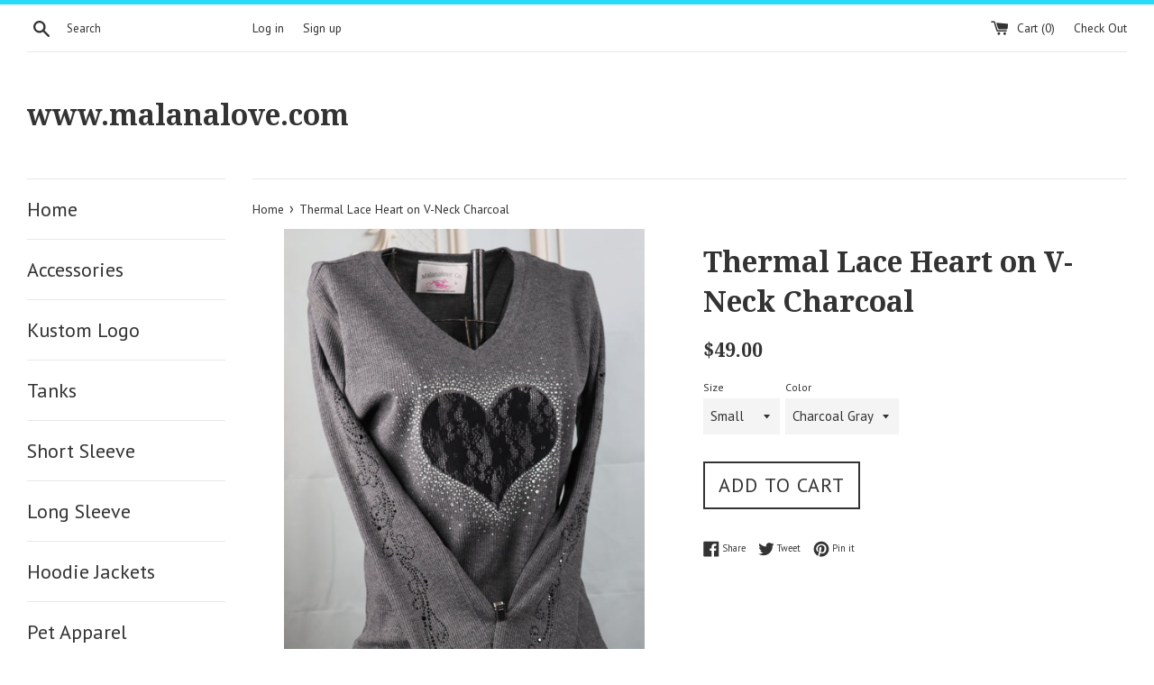

--- FILE ---
content_type: text/html; charset=utf-8
request_url: https://www.malanalove.com/products/lace-heart-on-v-neck-charcoal-long-sleeve
body_size: 28655
content:
<!doctype html>
<!--[if IE 9]> <html class="ie9 supports-no-js" lang="en"> <![endif]-->
<!--[if (gt IE 9)|!(IE)]><!--> <html class="supports-no-js" lang="en"> <!--<![endif]-->
<head>
  <meta charset="utf-8">
  <meta http-equiv="X-UA-Compatible" content="IE=edge,chrome=1">
  <meta name="viewport" content="width=device-width,initial-scale=1">
  <meta name="theme-color" content="">
  <link rel="canonical" href="https://www.malanalove.com/products/lace-heart-on-v-neck-charcoal-long-sleeve">

  

  <title>
  Thermal Lace Heart on V-Neck Charcoal &ndash; www.malanalove.com
  </title>

  
    <meta name="description" content="60% Cotton, 40% Polyester, THERMAL  Long Sleeve Gildan Style , Runs Small is size, if your a Normal small, Get a Medium">
  

  <!-- /snippets/social-meta-tags.liquid -->




<meta property="og:site_name" content="www.malanalove.com">
<meta property="og:url" content="https://www.malanalove.com/products/lace-heart-on-v-neck-charcoal-long-sleeve">
<meta property="og:title" content="Thermal Lace Heart on V-Neck Charcoal">
<meta property="og:type" content="product">
<meta property="og:description" content="60% Cotton, 40% Polyester, THERMAL  Long Sleeve Gildan Style , Runs Small is size, if your a Normal small, Get a Medium">

  <meta property="og:price:amount" content="49.00">
  <meta property="og:price:currency" content="USD">

<meta property="og:image" content="http://www.malanalove.com/cdn/shop/products/IMG_0367_1200x1200.jpg?v=1671424149"><meta property="og:image" content="http://www.malanalove.com/cdn/shop/products/IMG_0368_1200x1200.jpg?v=1671424150">
<meta property="og:image:secure_url" content="https://www.malanalove.com/cdn/shop/products/IMG_0367_1200x1200.jpg?v=1671424149"><meta property="og:image:secure_url" content="https://www.malanalove.com/cdn/shop/products/IMG_0368_1200x1200.jpg?v=1671424150">


<meta name="twitter:card" content="summary_large_image">
<meta name="twitter:title" content="Thermal Lace Heart on V-Neck Charcoal">
<meta name="twitter:description" content="60% Cotton, 40% Polyester, THERMAL  Long Sleeve Gildan Style , Runs Small is size, if your a Normal small, Get a Medium">


  <script>
    document.documentElement.className = document.documentElement.className.replace('supports-no-js', 'supports-js');

    var theme = {
      mapStrings: {
        addressError: "Error looking up that address",
        addressNoResults: "No results for that address",
        addressQueryLimit: "You have exceeded the Google API usage limit. Consider upgrading to a \u003ca href=\"https:\/\/developers.google.com\/maps\/premium\/usage-limits\"\u003ePremium Plan\u003c\/a\u003e.",
        authError: "There was a problem authenticating your Google Maps account."
      }
    }
  </script>

  <link href="//www.malanalove.com/cdn/shop/t/3/assets/theme.scss.css?v=155065163601396589771702594572" rel="stylesheet" type="text/css" media="all" />

  <!-- Google Fonts -->
  
    
    
    <link href="//fonts.googleapis.com/css?family=PT+Sans:400,700" rel="stylesheet" type="text/css" media="all" />
  
  
    
      
      
      <link href="//fonts.googleapis.com/css?family=Droid+Serif:400,700" rel="stylesheet" type="text/css" media="all" />
    
  

  <script>window.performance && window.performance.mark && window.performance.mark('shopify.content_for_header.start');</script><meta name="facebook-domain-verification" content="w5uz6j41ya59m8irmof8l9on2a2xb9">
<meta name="google-site-verification" content="ICnxHztvIkRzzHMOJYrX5im8tp40NA757blzBapOfpM">
<meta id="shopify-digital-wallet" name="shopify-digital-wallet" content="/16184943/digital_wallets/dialog">
<meta name="shopify-checkout-api-token" content="b40f8cd7d3531a1a4b44584b2ba1a120">
<link rel="alternate" type="application/json+oembed" href="https://www.malanalove.com/products/lace-heart-on-v-neck-charcoal-long-sleeve.oembed">
<script async="async" src="/checkouts/internal/preloads.js?locale=en-US"></script>
<link rel="preconnect" href="https://shop.app" crossorigin="anonymous">
<script async="async" src="https://shop.app/checkouts/internal/preloads.js?locale=en-US&shop_id=16184943" crossorigin="anonymous"></script>
<script id="apple-pay-shop-capabilities" type="application/json">{"shopId":16184943,"countryCode":"US","currencyCode":"USD","merchantCapabilities":["supports3DS"],"merchantId":"gid:\/\/shopify\/Shop\/16184943","merchantName":"www.malanalove.com","requiredBillingContactFields":["postalAddress","email","phone"],"requiredShippingContactFields":["postalAddress","email","phone"],"shippingType":"shipping","supportedNetworks":["visa","masterCard","amex","discover","elo","jcb"],"total":{"type":"pending","label":"www.malanalove.com","amount":"1.00"},"shopifyPaymentsEnabled":true,"supportsSubscriptions":true}</script>
<script id="shopify-features" type="application/json">{"accessToken":"b40f8cd7d3531a1a4b44584b2ba1a120","betas":["rich-media-storefront-analytics"],"domain":"www.malanalove.com","predictiveSearch":true,"shopId":16184943,"locale":"en"}</script>
<script>var Shopify = Shopify || {};
Shopify.shop = "malanalove.myshopify.com";
Shopify.locale = "en";
Shopify.currency = {"active":"USD","rate":"1.0"};
Shopify.country = "US";
Shopify.theme = {"name":"Simple","id":8814788638,"schema_name":"Simple","schema_version":"3.9.1","theme_store_id":578,"role":"main"};
Shopify.theme.handle = "null";
Shopify.theme.style = {"id":null,"handle":null};
Shopify.cdnHost = "www.malanalove.com/cdn";
Shopify.routes = Shopify.routes || {};
Shopify.routes.root = "/";</script>
<script type="module">!function(o){(o.Shopify=o.Shopify||{}).modules=!0}(window);</script>
<script>!function(o){function n(){var o=[];function n(){o.push(Array.prototype.slice.apply(arguments))}return n.q=o,n}var t=o.Shopify=o.Shopify||{};t.loadFeatures=n(),t.autoloadFeatures=n()}(window);</script>
<script>
  window.ShopifyPay = window.ShopifyPay || {};
  window.ShopifyPay.apiHost = "shop.app\/pay";
  window.ShopifyPay.redirectState = null;
</script>
<script id="shop-js-analytics" type="application/json">{"pageType":"product"}</script>
<script defer="defer" async type="module" src="//www.malanalove.com/cdn/shopifycloud/shop-js/modules/v2/client.init-shop-cart-sync_BT-GjEfc.en.esm.js"></script>
<script defer="defer" async type="module" src="//www.malanalove.com/cdn/shopifycloud/shop-js/modules/v2/chunk.common_D58fp_Oc.esm.js"></script>
<script defer="defer" async type="module" src="//www.malanalove.com/cdn/shopifycloud/shop-js/modules/v2/chunk.modal_xMitdFEc.esm.js"></script>
<script type="module">
  await import("//www.malanalove.com/cdn/shopifycloud/shop-js/modules/v2/client.init-shop-cart-sync_BT-GjEfc.en.esm.js");
await import("//www.malanalove.com/cdn/shopifycloud/shop-js/modules/v2/chunk.common_D58fp_Oc.esm.js");
await import("//www.malanalove.com/cdn/shopifycloud/shop-js/modules/v2/chunk.modal_xMitdFEc.esm.js");

  window.Shopify.SignInWithShop?.initShopCartSync?.({"fedCMEnabled":true,"windoidEnabled":true});

</script>
<script>
  window.Shopify = window.Shopify || {};
  if (!window.Shopify.featureAssets) window.Shopify.featureAssets = {};
  window.Shopify.featureAssets['shop-js'] = {"shop-cart-sync":["modules/v2/client.shop-cart-sync_DZOKe7Ll.en.esm.js","modules/v2/chunk.common_D58fp_Oc.esm.js","modules/v2/chunk.modal_xMitdFEc.esm.js"],"init-fed-cm":["modules/v2/client.init-fed-cm_B6oLuCjv.en.esm.js","modules/v2/chunk.common_D58fp_Oc.esm.js","modules/v2/chunk.modal_xMitdFEc.esm.js"],"shop-cash-offers":["modules/v2/client.shop-cash-offers_D2sdYoxE.en.esm.js","modules/v2/chunk.common_D58fp_Oc.esm.js","modules/v2/chunk.modal_xMitdFEc.esm.js"],"shop-login-button":["modules/v2/client.shop-login-button_QeVjl5Y3.en.esm.js","modules/v2/chunk.common_D58fp_Oc.esm.js","modules/v2/chunk.modal_xMitdFEc.esm.js"],"pay-button":["modules/v2/client.pay-button_DXTOsIq6.en.esm.js","modules/v2/chunk.common_D58fp_Oc.esm.js","modules/v2/chunk.modal_xMitdFEc.esm.js"],"shop-button":["modules/v2/client.shop-button_DQZHx9pm.en.esm.js","modules/v2/chunk.common_D58fp_Oc.esm.js","modules/v2/chunk.modal_xMitdFEc.esm.js"],"avatar":["modules/v2/client.avatar_BTnouDA3.en.esm.js"],"init-windoid":["modules/v2/client.init-windoid_CR1B-cfM.en.esm.js","modules/v2/chunk.common_D58fp_Oc.esm.js","modules/v2/chunk.modal_xMitdFEc.esm.js"],"init-shop-for-new-customer-accounts":["modules/v2/client.init-shop-for-new-customer-accounts_C_vY_xzh.en.esm.js","modules/v2/client.shop-login-button_QeVjl5Y3.en.esm.js","modules/v2/chunk.common_D58fp_Oc.esm.js","modules/v2/chunk.modal_xMitdFEc.esm.js"],"init-shop-email-lookup-coordinator":["modules/v2/client.init-shop-email-lookup-coordinator_BI7n9ZSv.en.esm.js","modules/v2/chunk.common_D58fp_Oc.esm.js","modules/v2/chunk.modal_xMitdFEc.esm.js"],"init-shop-cart-sync":["modules/v2/client.init-shop-cart-sync_BT-GjEfc.en.esm.js","modules/v2/chunk.common_D58fp_Oc.esm.js","modules/v2/chunk.modal_xMitdFEc.esm.js"],"shop-toast-manager":["modules/v2/client.shop-toast-manager_DiYdP3xc.en.esm.js","modules/v2/chunk.common_D58fp_Oc.esm.js","modules/v2/chunk.modal_xMitdFEc.esm.js"],"init-customer-accounts":["modules/v2/client.init-customer-accounts_D9ZNqS-Q.en.esm.js","modules/v2/client.shop-login-button_QeVjl5Y3.en.esm.js","modules/v2/chunk.common_D58fp_Oc.esm.js","modules/v2/chunk.modal_xMitdFEc.esm.js"],"init-customer-accounts-sign-up":["modules/v2/client.init-customer-accounts-sign-up_iGw4briv.en.esm.js","modules/v2/client.shop-login-button_QeVjl5Y3.en.esm.js","modules/v2/chunk.common_D58fp_Oc.esm.js","modules/v2/chunk.modal_xMitdFEc.esm.js"],"shop-follow-button":["modules/v2/client.shop-follow-button_CqMgW2wH.en.esm.js","modules/v2/chunk.common_D58fp_Oc.esm.js","modules/v2/chunk.modal_xMitdFEc.esm.js"],"checkout-modal":["modules/v2/client.checkout-modal_xHeaAweL.en.esm.js","modules/v2/chunk.common_D58fp_Oc.esm.js","modules/v2/chunk.modal_xMitdFEc.esm.js"],"shop-login":["modules/v2/client.shop-login_D91U-Q7h.en.esm.js","modules/v2/chunk.common_D58fp_Oc.esm.js","modules/v2/chunk.modal_xMitdFEc.esm.js"],"lead-capture":["modules/v2/client.lead-capture_BJmE1dJe.en.esm.js","modules/v2/chunk.common_D58fp_Oc.esm.js","modules/v2/chunk.modal_xMitdFEc.esm.js"],"payment-terms":["modules/v2/client.payment-terms_Ci9AEqFq.en.esm.js","modules/v2/chunk.common_D58fp_Oc.esm.js","modules/v2/chunk.modal_xMitdFEc.esm.js"]};
</script>
<script>(function() {
  var isLoaded = false;
  function asyncLoad() {
    if (isLoaded) return;
    isLoaded = true;
    var urls = ["https:\/\/chimpstatic.com\/mcjs-connected\/js\/users\/18f5c1b9984ee828b0d2a9765\/db6a9011f5dc1236fe12b826e.js?shop=malanalove.myshopify.com"];
    for (var i = 0; i < urls.length; i++) {
      var s = document.createElement('script');
      s.type = 'text/javascript';
      s.async = true;
      s.src = urls[i];
      var x = document.getElementsByTagName('script')[0];
      x.parentNode.insertBefore(s, x);
    }
  };
  if(window.attachEvent) {
    window.attachEvent('onload', asyncLoad);
  } else {
    window.addEventListener('load', asyncLoad, false);
  }
})();</script>
<script id="__st">var __st={"a":16184943,"offset":-28800,"reqid":"3fdcfe79-79eb-443b-a59a-4c19e9358bb5-1769105514","pageurl":"www.malanalove.com\/products\/lace-heart-on-v-neck-charcoal-long-sleeve","u":"8002a06a9817","p":"product","rtyp":"product","rid":8049003987239};</script>
<script>window.ShopifyPaypalV4VisibilityTracking = true;</script>
<script id="captcha-bootstrap">!function(){'use strict';const t='contact',e='account',n='new_comment',o=[[t,t],['blogs',n],['comments',n],[t,'customer']],c=[[e,'customer_login'],[e,'guest_login'],[e,'recover_customer_password'],[e,'create_customer']],r=t=>t.map((([t,e])=>`form[action*='/${t}']:not([data-nocaptcha='true']) input[name='form_type'][value='${e}']`)).join(','),a=t=>()=>t?[...document.querySelectorAll(t)].map((t=>t.form)):[];function s(){const t=[...o],e=r(t);return a(e)}const i='password',u='form_key',d=['recaptcha-v3-token','g-recaptcha-response','h-captcha-response',i],f=()=>{try{return window.sessionStorage}catch{return}},m='__shopify_v',_=t=>t.elements[u];function p(t,e,n=!1){try{const o=window.sessionStorage,c=JSON.parse(o.getItem(e)),{data:r}=function(t){const{data:e,action:n}=t;return t[m]||n?{data:e,action:n}:{data:t,action:n}}(c);for(const[e,n]of Object.entries(r))t.elements[e]&&(t.elements[e].value=n);n&&o.removeItem(e)}catch(o){console.error('form repopulation failed',{error:o})}}const l='form_type',E='cptcha';function T(t){t.dataset[E]=!0}const w=window,h=w.document,L='Shopify',v='ce_forms',y='captcha';let A=!1;((t,e)=>{const n=(g='f06e6c50-85a8-45c8-87d0-21a2b65856fe',I='https://cdn.shopify.com/shopifycloud/storefront-forms-hcaptcha/ce_storefront_forms_captcha_hcaptcha.v1.5.2.iife.js',D={infoText:'Protected by hCaptcha',privacyText:'Privacy',termsText:'Terms'},(t,e,n)=>{const o=w[L][v],c=o.bindForm;if(c)return c(t,g,e,D).then(n);var r;o.q.push([[t,g,e,D],n]),r=I,A||(h.body.append(Object.assign(h.createElement('script'),{id:'captcha-provider',async:!0,src:r})),A=!0)});var g,I,D;w[L]=w[L]||{},w[L][v]=w[L][v]||{},w[L][v].q=[],w[L][y]=w[L][y]||{},w[L][y].protect=function(t,e){n(t,void 0,e),T(t)},Object.freeze(w[L][y]),function(t,e,n,w,h,L){const[v,y,A,g]=function(t,e,n){const i=e?o:[],u=t?c:[],d=[...i,...u],f=r(d),m=r(i),_=r(d.filter((([t,e])=>n.includes(e))));return[a(f),a(m),a(_),s()]}(w,h,L),I=t=>{const e=t.target;return e instanceof HTMLFormElement?e:e&&e.form},D=t=>v().includes(t);t.addEventListener('submit',(t=>{const e=I(t);if(!e)return;const n=D(e)&&!e.dataset.hcaptchaBound&&!e.dataset.recaptchaBound,o=_(e),c=g().includes(e)&&(!o||!o.value);(n||c)&&t.preventDefault(),c&&!n&&(function(t){try{if(!f())return;!function(t){const e=f();if(!e)return;const n=_(t);if(!n)return;const o=n.value;o&&e.removeItem(o)}(t);const e=Array.from(Array(32),(()=>Math.random().toString(36)[2])).join('');!function(t,e){_(t)||t.append(Object.assign(document.createElement('input'),{type:'hidden',name:u})),t.elements[u].value=e}(t,e),function(t,e){const n=f();if(!n)return;const o=[...t.querySelectorAll(`input[type='${i}']`)].map((({name:t})=>t)),c=[...d,...o],r={};for(const[a,s]of new FormData(t).entries())c.includes(a)||(r[a]=s);n.setItem(e,JSON.stringify({[m]:1,action:t.action,data:r}))}(t,e)}catch(e){console.error('failed to persist form',e)}}(e),e.submit())}));const S=(t,e)=>{t&&!t.dataset[E]&&(n(t,e.some((e=>e===t))),T(t))};for(const o of['focusin','change'])t.addEventListener(o,(t=>{const e=I(t);D(e)&&S(e,y())}));const B=e.get('form_key'),M=e.get(l),P=B&&M;t.addEventListener('DOMContentLoaded',(()=>{const t=y();if(P)for(const e of t)e.elements[l].value===M&&p(e,B);[...new Set([...A(),...v().filter((t=>'true'===t.dataset.shopifyCaptcha))])].forEach((e=>S(e,t)))}))}(h,new URLSearchParams(w.location.search),n,t,e,['guest_login'])})(!0,!0)}();</script>
<script integrity="sha256-4kQ18oKyAcykRKYeNunJcIwy7WH5gtpwJnB7kiuLZ1E=" data-source-attribution="shopify.loadfeatures" defer="defer" src="//www.malanalove.com/cdn/shopifycloud/storefront/assets/storefront/load_feature-a0a9edcb.js" crossorigin="anonymous"></script>
<script crossorigin="anonymous" defer="defer" src="//www.malanalove.com/cdn/shopifycloud/storefront/assets/shopify_pay/storefront-65b4c6d7.js?v=20250812"></script>
<script data-source-attribution="shopify.dynamic_checkout.dynamic.init">var Shopify=Shopify||{};Shopify.PaymentButton=Shopify.PaymentButton||{isStorefrontPortableWallets:!0,init:function(){window.Shopify.PaymentButton.init=function(){};var t=document.createElement("script");t.src="https://www.malanalove.com/cdn/shopifycloud/portable-wallets/latest/portable-wallets.en.js",t.type="module",document.head.appendChild(t)}};
</script>
<script data-source-attribution="shopify.dynamic_checkout.buyer_consent">
  function portableWalletsHideBuyerConsent(e){var t=document.getElementById("shopify-buyer-consent"),n=document.getElementById("shopify-subscription-policy-button");t&&n&&(t.classList.add("hidden"),t.setAttribute("aria-hidden","true"),n.removeEventListener("click",e))}function portableWalletsShowBuyerConsent(e){var t=document.getElementById("shopify-buyer-consent"),n=document.getElementById("shopify-subscription-policy-button");t&&n&&(t.classList.remove("hidden"),t.removeAttribute("aria-hidden"),n.addEventListener("click",e))}window.Shopify?.PaymentButton&&(window.Shopify.PaymentButton.hideBuyerConsent=portableWalletsHideBuyerConsent,window.Shopify.PaymentButton.showBuyerConsent=portableWalletsShowBuyerConsent);
</script>
<script data-source-attribution="shopify.dynamic_checkout.cart.bootstrap">document.addEventListener("DOMContentLoaded",(function(){function t(){return document.querySelector("shopify-accelerated-checkout-cart, shopify-accelerated-checkout")}if(t())Shopify.PaymentButton.init();else{new MutationObserver((function(e,n){t()&&(Shopify.PaymentButton.init(),n.disconnect())})).observe(document.body,{childList:!0,subtree:!0})}}));
</script>
<link id="shopify-accelerated-checkout-styles" rel="stylesheet" media="screen" href="https://www.malanalove.com/cdn/shopifycloud/portable-wallets/latest/accelerated-checkout-backwards-compat.css" crossorigin="anonymous">
<style id="shopify-accelerated-checkout-cart">
        #shopify-buyer-consent {
  margin-top: 1em;
  display: inline-block;
  width: 100%;
}

#shopify-buyer-consent.hidden {
  display: none;
}

#shopify-subscription-policy-button {
  background: none;
  border: none;
  padding: 0;
  text-decoration: underline;
  font-size: inherit;
  cursor: pointer;
}

#shopify-subscription-policy-button::before {
  box-shadow: none;
}

      </style>

<script>window.performance && window.performance.mark && window.performance.mark('shopify.content_for_header.end');</script>

  <script src="//www.malanalove.com/cdn/shop/t/3/assets/jquery-1.11.0.min.js?v=32460426840832490021513373975" type="text/javascript"></script>
  <script src="//www.malanalove.com/cdn/shop/t/3/assets/modernizr.min.js?v=44044439420609591321513373975" type="text/javascript"></script>

  <!--[if (gt IE 9)|!(IE)]><!--><script src="//www.malanalove.com/cdn/shop/t/3/assets/lazysizes.min.js?v=71745035489482760341513373975" async="async"></script><!--<![endif]-->
  <!--[if lte IE 9]><script src="//www.malanalove.com/cdn/shop/t/3/assets/lazysizes.min.js?v=71745035489482760341513373975"></script><![endif]-->

  


<script id="sca_fg_cart_ShowGiftAsProductTemplate" type="text/template">
  
  <div class="item not-sca-qv" id="sca-freegift-{{productID}}">
    <a class="close_box" style="display: none;position: absolute;top:5px;right: 10px;font-size: 22px;font-weight: bold;cursor: pointer;text-decoration:none;color: #aaa;">×</a>
    <a href="/products/{{productHandle}}" target="_blank"><img class="lazyOwl" data-src="{{productImageURL}}"></a>
    <div class="sca-product-shop">
      <div class="f-fix"><span class="sca-product-title" style="white-space: nowrap;color:#000;{{showfgTitle}}">{{productTitle}}</span>
          <div id="product-variants-{{productID}}">
            <div class="sca-price" id="price-field-{{productID}}">
              <span class="sca-old-price">{{variant_compare_at_price}}</span>
              <span class="sca-special-price">{{variant_price}}</span>
            </div>
            <div id="stay-content-sca-freegift-{{productID}}" class="sca-fg-cart-item">
              <a class="close_box" style="display: none;position: absolute;top:5px;right: 10px;font-size: 22px;font-weight: bold;cursor: pointer;text-decoration:none;color: #aaa;">×</a>
              <select id="product-select-{{productID}}" name="id" style="display: none">
                {{optionVariantData}}
              </select>
            </div>
          </div>
          <button type='button' id="sca-btn-select-{{productID}}" class="sca-button" onclick="onclickSelect_{{productID}}();"><span>{{SelectButton}}</span></button>
          <button type='button' id="sca-btn-{{productID}}" class="sca-button" style="display: none"><span>{{AddToCartButton}}</span></button>
      </div>
    </div>
  </div>
  
</script>
<script id = "sca_fg_cart_ShowGiftAsProductScriptTemplate" type="text/template">
  
    var selectCallback_{{productID}}=function(_,t){if(_?(_.available?(SECOMAPP.jQuery("#sca-btn-{{productID}}").removeClass("disabled").removeAttr("disabled").html("<span>{{AddToCartButton}}</span>").fadeTo(200,1),SECOMAPP.jQuery("#sca-btn-{{productID}}").unbind("click"),SECOMAPP.jQuery("#sca-btn-{{productID}}").click(SECOMAPP.jQuery.proxy(function(){SECOMAPP.addGiftToCart(_.id,1)},_))):SECOMAPP.jQuery("#sca-btn-{{productID}}").html("<span>{{UnavailableButton}}</span>").addClass("disabled").attr("disabled","disabled").fadeTo(200,.5),_.compare_at_price>_.price?SECOMAPP.jQuery("#price-field-{{productID}}").html("<span class='sca-old-price'>"+SECOMAPP.formatMoney(_.compare_at_price)+"</span>&nbsp;<s class='sca-special-price'>"+SECOMAPP.formatMoney(_.price)+"</s>"):SECOMAPP.jQuery("#price-field-{{productID}}").html("<span class='sca-special-price'>"+SECOMAPP.formatMoney(_.price)+"</span>")):SECOMAPP.jQuery("#sca-btn-{{productID}}").html("<span>{{UnavailableButton}}</span>").addClass("disabled").attr("disabled","disabled").fadeTo(200,.5),_&&_.featured_image){var a=SECOMAPP.jQuery("#sca-freegift-{{productID}} img"),e=_.featured_image,o=a[0];Shopify.Image.switchImage(e,o,function(_,t,a){SECOMAPP.jQuery(a).parents("a").attr("href",_),SECOMAPP.jQuery(a).attr("src",_)})}},onclickSelect_{{productID}}=function(){SECOMAPP.jQuery.getJSON("/products/{{productHandle}}.js",{_:(new Date).getTime()},function(_){1==_.options.length&&SECOMAPP.jQuery("<label><strong>"+_.options[0].name+"</strong></label>").insertBefore("#product-select-{{productID}}");var t=[];SECOMAPP.jQuery.each(_.options,function(_,a){t[_]=a.name}),_.options=t;for(var a={{variantsGiftList}},e={{mainVariantsList}},o=_.variants.length-1;o>-1;o--)a.indexOf(_.variants[o].id)<0&&e.indexOf(_.variants[o].id)<0&&_.variants.splice(o,1);for(var c=e.length-1;c>-1;c--){var n=a[c],r=e[c],i=0,s=0;for(o=_.variants.length-1;o>-1;o--)_.variants[o].id==n?i=o:_.variants[o].id==r&&(s=o);"undefined"!=typeof SECOMAPP&&void 0!==SECOMAPP.fgsettings&&!0===SECOMAPP.fgsettings.sca_sync_gift&&void 0!==SECOMAPP.fgsettings.sca_fg_gift_variant_quantity_format&&"equal_original_inventory"===SECOMAPP.fgsettings.sca_fg_gift_variant_quantity_format&&(_.variants[i].available=_.variants[s].available,_.variants[i].inventory_management=_.variants[s].inventory_management),_.variants[i].option1=_.variants[s].option1,_.variants[i].options[0].name=_.variants[s].options[0].name,_.variants[i].options[1]&&(_.variants[i].options[1].name=_.variants[s].options[1].name,_.variants[i].option2=_.variants[s].option2),_.variants[i].options[2]&&(_.variants[i].options[2].name=_.variants[s].options[2].name,_.variants[i].option3=_.variants[s].option3),_.variants[i].title=_.variants[s].title,_.variants[i].name=_.variants[s].name,_.variants[i].public_title=_.variants[s].public_title,_.variants.splice(s,1)}SECOMAPP.jQuery("#sca-btn-select-{{productID}}").hide(),SECOMAPP.jQuery("#product-select-{{productID}}").show(),SECOMAPP.jQuery("#sca-btn-{{productID}}").show(),SECOMAPP.jQuery("#stay-content-sca-freegift-{{productID}} .close_box").show(),SECOMAPP.jQuery("#stay-content-sca-freegift-{{productID}} .close_box").click(function(){SECOMAPP.jQuery("#stay-content-sca-freegift-{{productID}}").hide(),SECOMAPP.jQuery("#sca-btn-{{productID}}").hide(),SECOMAPP.jQuery("#sca-btn-select-{{productID}}").show()}),onclickSelect_{{productID}}=function(){SECOMAPP.jQuery("#stay-content-sca-freegift-{{productID}}").show(),SECOMAPP.jQuery("#sca-btn-{{productID}}").show(),SECOMAPP.jQuery("#sca-btn-select-{{productID}}").hide()},1==_.variants.length?(-1!==_.variants[0].title.indexOf("Default")&&SECOMAPP.jQuery("#sca-freegift-{{productID}} .selector-wrapper").hide(),1==_.variants[0].available&&(SECOMAPP.jQuery("#sca-btn-{{productID}}").show(),SECOMAPP.jQuery("#sca-btn-select-{{productID}}").hide(),SECOMAPP.jQuery("#sca-btn-{{productID}}").removeClass("disabled").removeAttr("disabled").html("<span>{{AddToCartButton}}</span>").fadeTo(200,1),SECOMAPP.jQuery("#sca-btn-{{productID}}").unbind("click"),SECOMAPP.jQuery("#sca-btn-{{productID}}").click(SECOMAPP.jQuery.proxy(function(){SECOMAPP.addGiftToCart(_.variants[0].id,1)},_)))):(new Shopify.OptionSelectors("product-select-{{productID}}",{product:_,onVariantSelected:selectCallback_{{productID}},enableHistoryState:!0}),SECOMAPP.jQuery("#stay-content-sca-freegift-{{productID}}").show(),SECOMAPP.jQuery("#stay-content-sca-freegift-{{productID}}").focus())})};1=={{variantsGiftList}}.length&&onclickSelect_{{productID}}();
  
</script>

<script id="sca_fg_cart_ShowGiftAsVariantTemplate" type="text/template">
  
  <div class="item not-sca-qv" id="sca-freegift-{{variantID}}">
    <a href="/products/{{productHandle}}?variant={{originalVariantID}}" target="_blank"><img class="lazyOwl" data-src="{{variantImageURL}}"></a>
    <div class="sca-product-shop">
      <div class="f-fix">
        <span class="sca-product-title" style="white-space: nowrap;color:#000;">{{variantTitle}}</span>
        <div class="sca-price">
          <span class="sca-old-price">{{variant_compare_at_price}}</span>
          <span class="sca-special-price">{{variant_price}}</span>
        </div>
        <button type="button" id="sca-btn{{variantID}}" class="sca-button" onclick="SECOMAPP.addGiftToCart({{variantID}},1);">
          <span>{{AddToCartButton}}</span>
        </button>
      </div>
    </div>
  </div>
  
</script>

<script id="sca_fg_prod_GiftList" type="text/template">
  
  <a style="text-decoration: none !important" id ="{{giftShowID}}" class="product-image freegif-product-image freegift-info-{{giftShowID}}"
     title="{{giftTitle}}" href="/products/{{productsHandle}}">
    <img class="not-sca-qv" src="{{giftImgUrl}}" alt="{{giftTitle}}" />
  </a>
  
</script>

<script id="sca_fg_prod_Gift_PopupDetail" type="text/template">
  
  <div class="sca-fg-item fg-info-{{giftShowID}}" style="display:none;z-index:2147483647;">
    <div class="sca-fg-item-options">
      <div class="sca-fg-item-option-title">
        <em>{{freegiftRuleName}}</em>
      </div>
      <div class="sca-fg-item-option-ct">
        <!--        <div class="sca-fg-image-item">
                        <img src="{{giftImgUrl}}" /> -->
        <div class="sca-fg-item-name">
          <a href="#">{{giftTitle}}</a>
        </div>
        <!--        </div> -->
      </div>
    </div>
  </div>
  
</script>

<script id="sca_fg_ajax_GiftListPopup" type="text/template">
  
  <div id="freegift_popup" class="mfp-hide">
    <div id="sca-fg-owl-carousel">
      <div id="freegift_cart_container" class="sca-fg-cart-container" style="display: none;">
        <div id="freegift_message" class="owl-carousel"></div>
      </div>
      <div id="sca-fg-slider-cart" style="display: none;">
        <div class="sca-fg-cart-title">
          <strong>{{popupTitle}}</strong>
        </div>
        <div id="sca_freegift_list" class="owl-carousel"></div>
      </div>
    </div>
  </div>
  
</script>

<script id="sca_fg_checkout_confirm_popup" type="text/template">
    
         <div class='sca-fg-checkout-confirm-popup' style='font-family: "Myriad","Cardo","Big Caslon","Bodoni MT",Georgia,serif; position: relative;background: #FFF;padding: 20px 20px 50px 20px;width: auto;max-width: 500px;margin: 20px auto;'>
             <h1 style='font-family: "Oswald","Cardo","Big Caslon","Bodoni MT",Georgia,serif;'>YOU CAN STILL ADD MORE!</h1>
             <p>You get 1 free item with every product purchased. It looks like you can still add more free item(s) to your cart. What would you like to do?</p>
             <p class='sca-fg-checkout-confirm-buttons' style='float: right;'>
                 <a class='btn popup-modal-dismiss action_button add_to_cart' href='#' style='width: 200px !important;margin-right: 20px;'>ADD MORE</a>
                 <a class='btn checkout__button continue-checkout action_button add_to_cart' href='/checkout' style='width: 200px !important;'>CHECKOUT</a>
             </p>
         </div>
    
</script>



<link href="//www.malanalove.com/cdn/shop/t/3/assets/sca.freegift.css?v=118326107520137171181544938383" rel="stylesheet" type="text/css" media="all" />
<script src="//www.malanalove.com/cdn/shopifycloud/storefront/assets/themes_support/option_selection-b017cd28.js" type="text/javascript"></script>
<script>
    Shopify.money_format = "${{amount}}";
    //enable checking free gifts condition when checkout clicked
    if ((typeof SECOMAPP) === 'undefined') { window.SECOMAPP = {}; };
    SECOMAPP.enableOverrideCheckout = true;
    //    SECOMAPP.preStopAppCallback = function(cart){
    //        if(typeof yotpo!=='undefined' && typeof yotpo.initWidgets==='function'){
    //            yotpo.initWidgets();
    //        }
    //    }
</script>
<script data-cfasync="false" type="text/javascript">
  /* Smart Ecommerce App (SEA Inc)
   * http://www.secomapp.com
   * Do not reuse those source codes if don't have permission of us.
   * */
  
  (function(){if(!Array.isArray){Array.isArray=function(e){return Object.prototype.toString.call(e)==="[object Array]"}}"function"!==typeof Object.create&&(Object.create=function(e){function t(){}t.prototype=e;return new t});if(!Object.keys){Object.keys=function(e){var t=[],i;for(i in e){if(Object.prototype.hasOwnProperty.call(e,i)){t.push(i)}}return t}}if(!String.prototype.endsWith){Object.defineProperty(String.prototype,"endsWith",{value:function(e,t){var i=this.toString();if(t===undefined||t>i.length){t=i.length}t-=e.length;var r=i.indexOf(e,t);return r!==-1&&r===t},writable:true,enumerable:true,configurable:true})}if(!Array.prototype.indexOf){Array.prototype.indexOf=function(e,t){var i;if(this==null){throw new TypeError('"this" is null or not defined')}var r=Object(this);var o=r.length>>>0;if(o===0){return-1}var n=+t||0;if(Math.abs(n)===Infinity){n=0}if(n>=o){return-1}i=Math.max(n>=0?n:o-Math.abs(n),0);while(i<o){if(i in r&&r[i]===e){return i}i++}return-1}}if(!Array.prototype.forEach){Array.prototype.forEach=function(e,t){var i,r;if(this==null){throw new TypeError(" this is null or not defined")}var o=Object(this);var n=o.length>>>0;if(typeof e!=="function"){throw new TypeError(e+" is not a function")}if(arguments.length>1){i=t}r=0;while(r<n){var a;if(r in o){a=o[r];e.call(i,a,r,o)}r++}}}console=console||{};console.log=console.log||function(){};if(typeof Shopify==="undefined"){Shopify={}}if(typeof Shopify.onError!=="function"){Shopify.onError=function(){}}if(typeof SECOMAPP==="undefined"){SECOMAPP={}}SECOMAPP.removeGiftsVariant=function(e){setTimeout(function(){try{e("select option").not(".sca-fg-cart-item select option").filter(function(){var t=e(this).val();var i=e(this).text();if(i.indexOf(" - ")!==-1){i=i.slice(0,i.indexOf(" - "))}var r=[];if(i.indexOf(" / ")!==-1){r=i.split(" / ");i=r[r.length-1]}if(typeof SECOMAPP.gifts_list_avai!=="undefined"&&typeof SECOMAPP.gifts_list_avai[t]!=="undefined"||i.endsWith("% off)")){e("select option").not(".sca-fg-cart-item select option").filter(function(){var r=e(this).val();var o=e(this).text();return o.endsWith(i)||r==t||o.endsWith("% off)")}).remove();e(".dropdown *,ul li,label,div").filter(function(){var r=e(this).html(),o=e(this).data("value");return r&&r.endsWith(i)||r&&r.endsWith("% off)")||o==t}).remove();return true}return false})}catch(e){console.log(e)}},500)};SECOMAPP.formatMoney=function(e,t){if(typeof e=="string"){e=e.replace(".","")}var i="";var r=typeof Shopify!=="undefined"&&typeof Shopify.money_format!=="undefined"?Shopify.money_format:"{{amount}}";var o=/\{\{\s*(\w+)\s*\}\}/;var n=t||(typeof this.fgsettings.sca_currency_format==="string"&&this.fgsettings.sca_currency_format.indexOf("amount")>-1?this.fgsettings.sca_currency_format:null)||r;if(n.indexOf("amount_no_decimals_no_comma_separator")<0&&n.indexOf("amount_no_comma_separator_up_cents")<0&&n.indexOf("amount_up_cents")<0&&typeof Shopify.formatMoney==="function"){return Shopify.formatMoney(e,n)}function a(e,t){return typeof e=="undefined"?t:e}function f(e,t,i,r,o,n){t=a(t,2);i=a(i,",");r=a(r,".");if(isNaN(e)||e==null){return 0}e=(e/100).toFixed(t);var f=e.split("."),c=f[0].replace(/(\d)(?=(\d\d\d)+(?!\d))/g,"$1"+i),s=f[1]?!o||!n?r+f[1]:o+f[1]+n:"";return c+s}switch(n.match(o)[1]){case"amount":i=f(e,2);break;case"amount_no_decimals":i=f(e,0);break;case"amount_with_comma_separator":i=f(e,2,",",".");break;case"amount_no_decimals_with_comma_separator":i=f(e,0,",",".");break;case"amount_no_decimals_no_comma_separator":i=f(e,0,"","");break;case"amount_up_cents":i=f(e,2,",","","<sup>","</sup>");break;case"amount_no_comma_separator_up_cents":i=f(e,2,"","","<sup>","</sup>");break}return n.replace(o,i)};SECOMAPP.setCookie=function(e,t,i,r,o){var n=new Date;n.setTime(n.getTime()+i*24*60*60*1e3+r*60*1e3);var a="expires="+n.toUTCString();document.cookie=e+"="+t+";"+a+(o?";path="+o:";path=/")};SECOMAPP.getCookie=function(e){var t=e+"=";var i=document.cookie.split(";");for(var r=0;r<i.length;r++){var o=i[r];while(o.charAt(0)==" ")o=o.substring(1);if(o.indexOf(t)==0)return o.substring(t.length,o.length)}return""};SECOMAPP.getQueryString=function(){var e={};var t=window.location.search.substring(1);var i=t.split("&");for(var r=0;r<i.length;r++){var o=i[r].split("=");if(typeof e[o[0]]==="undefined"){e[o[0]]=decodeURIComponent(o[1])}else if(typeof e[o[0]]==="string"){var n=[e[o[0]],decodeURIComponent(o[1])];e[o[0]]=n}else{e[o[0]].push(decodeURIComponent(o[1]))}}return e};SECOMAPP.freegifts_product_json=function(e){if(e){for(var t=0;t<e.options.length;t++){option=e.options[t];if(option.values)for(var i=0;i<option.values.length;i++){if(option.values[i].endsWith("(Freegifts)")||option.values[i].endsWith("% off)")){option.values.splice(i,1);i--}}}for(var r=function(e){for(var t in e)if(e.hasOwnProperty(t))return!1;return!0},o=e.price,n=e.price_max,a=e.price_min,f=e.compare_at_price,c=e.compare_at_price_max,s=e.compare_at_price_min,t=0;t<e.variants.length;t++){var i=e.variants[t],p=!i.option3?!i.option2?i.option1:i.option2:i.option3;"undefined"!=typeof SECOMAPP&&"undefined"!=typeof SECOMAPP.gifts_list_avai&&!r(SECOMAPP.gifts_list_avai)&&"undefined"!=typeof SECOMAPP.gifts_list_avai[i.id]||p.endsWith("(Freegifts)")||p.endsWith("% off)")?(e.variants.splice(t,1),t-=1):(n>=i.price&&(n=i.price,o=i.price),a<=i.price&&(a=i.price),i.compare_at_price&&(c>=i.compare_at_price&&(c=i.compare_at_price,f=i.compare_at_price),s<=i.compare_at_price&&(s=i.compare_at_price)),1==i.available&&(e.available=!0))}e.price=o,e.price_max=a,e.price_min=n,e.compare_at_price=f,e.compare_at_price_max=s,e.compare_at_price_min=c,e.price_varies=a>n?!0:!1,e.compare_at_price_varies=s>c?!0:!1}return e};SECOMAPP.fg_codes=[];if(SECOMAPP.getCookie("sca_fg_codes")!==""){SECOMAPP.fg_codes=JSON.parse(SECOMAPP.getCookie("sca_fg_codes"))}var e=SECOMAPP.getQueryString();if(e["freegifts_code"]&&SECOMAPP.fg_codes.indexOf(e["freegifts_code"])===-1){if(typeof SECOMAPP.activateOnlyOnePromoCode!=="undefined"&&SECOMAPP.activateOnlyOnePromoCode===true){SECOMAPP.fg_codes=[]}SECOMAPP.fg_codes.push(e["freegifts_code"]);SECOMAPP.setCookie("sca_fg_codes",JSON.stringify(SECOMAPP.fg_codes))}})();
  
  ;SECOMAPP.customer={};SECOMAPP.customer.orders=[];SECOMAPP.customer.freegifts=[];;null;SECOMAPP.customer.email=null;SECOMAPP.customer.first_name=null;SECOMAPP.customer.last_name=null;SECOMAPP.customer.tags=null;SECOMAPP.customer.orders_count=null;SECOMAPP.customer.total_spent=null;
</script>

<script src="https://cdn.shopify.com/extensions/019b8d54-2388-79d8-becc-d32a3afe2c7a/omnisend-50/assets/omnisend-in-shop.js" type="text/javascript" defer="defer"></script>
<link href="https://monorail-edge.shopifysvc.com" rel="dns-prefetch">
<script>(function(){if ("sendBeacon" in navigator && "performance" in window) {try {var session_token_from_headers = performance.getEntriesByType('navigation')[0].serverTiming.find(x => x.name == '_s').description;} catch {var session_token_from_headers = undefined;}var session_cookie_matches = document.cookie.match(/_shopify_s=([^;]*)/);var session_token_from_cookie = session_cookie_matches && session_cookie_matches.length === 2 ? session_cookie_matches[1] : "";var session_token = session_token_from_headers || session_token_from_cookie || "";function handle_abandonment_event(e) {var entries = performance.getEntries().filter(function(entry) {return /monorail-edge.shopifysvc.com/.test(entry.name);});if (!window.abandonment_tracked && entries.length === 0) {window.abandonment_tracked = true;var currentMs = Date.now();var navigation_start = performance.timing.navigationStart;var payload = {shop_id: 16184943,url: window.location.href,navigation_start,duration: currentMs - navigation_start,session_token,page_type: "product"};window.navigator.sendBeacon("https://monorail-edge.shopifysvc.com/v1/produce", JSON.stringify({schema_id: "online_store_buyer_site_abandonment/1.1",payload: payload,metadata: {event_created_at_ms: currentMs,event_sent_at_ms: currentMs}}));}}window.addEventListener('pagehide', handle_abandonment_event);}}());</script>
<script id="web-pixels-manager-setup">(function e(e,d,r,n,o){if(void 0===o&&(o={}),!Boolean(null===(a=null===(i=window.Shopify)||void 0===i?void 0:i.analytics)||void 0===a?void 0:a.replayQueue)){var i,a;window.Shopify=window.Shopify||{};var t=window.Shopify;t.analytics=t.analytics||{};var s=t.analytics;s.replayQueue=[],s.publish=function(e,d,r){return s.replayQueue.push([e,d,r]),!0};try{self.performance.mark("wpm:start")}catch(e){}var l=function(){var e={modern:/Edge?\/(1{2}[4-9]|1[2-9]\d|[2-9]\d{2}|\d{4,})\.\d+(\.\d+|)|Firefox\/(1{2}[4-9]|1[2-9]\d|[2-9]\d{2}|\d{4,})\.\d+(\.\d+|)|Chrom(ium|e)\/(9{2}|\d{3,})\.\d+(\.\d+|)|(Maci|X1{2}).+ Version\/(15\.\d+|(1[6-9]|[2-9]\d|\d{3,})\.\d+)([,.]\d+|)( \(\w+\)|)( Mobile\/\w+|) Safari\/|Chrome.+OPR\/(9{2}|\d{3,})\.\d+\.\d+|(CPU[ +]OS|iPhone[ +]OS|CPU[ +]iPhone|CPU IPhone OS|CPU iPad OS)[ +]+(15[._]\d+|(1[6-9]|[2-9]\d|\d{3,})[._]\d+)([._]\d+|)|Android:?[ /-](13[3-9]|1[4-9]\d|[2-9]\d{2}|\d{4,})(\.\d+|)(\.\d+|)|Android.+Firefox\/(13[5-9]|1[4-9]\d|[2-9]\d{2}|\d{4,})\.\d+(\.\d+|)|Android.+Chrom(ium|e)\/(13[3-9]|1[4-9]\d|[2-9]\d{2}|\d{4,})\.\d+(\.\d+|)|SamsungBrowser\/([2-9]\d|\d{3,})\.\d+/,legacy:/Edge?\/(1[6-9]|[2-9]\d|\d{3,})\.\d+(\.\d+|)|Firefox\/(5[4-9]|[6-9]\d|\d{3,})\.\d+(\.\d+|)|Chrom(ium|e)\/(5[1-9]|[6-9]\d|\d{3,})\.\d+(\.\d+|)([\d.]+$|.*Safari\/(?![\d.]+ Edge\/[\d.]+$))|(Maci|X1{2}).+ Version\/(10\.\d+|(1[1-9]|[2-9]\d|\d{3,})\.\d+)([,.]\d+|)( \(\w+\)|)( Mobile\/\w+|) Safari\/|Chrome.+OPR\/(3[89]|[4-9]\d|\d{3,})\.\d+\.\d+|(CPU[ +]OS|iPhone[ +]OS|CPU[ +]iPhone|CPU IPhone OS|CPU iPad OS)[ +]+(10[._]\d+|(1[1-9]|[2-9]\d|\d{3,})[._]\d+)([._]\d+|)|Android:?[ /-](13[3-9]|1[4-9]\d|[2-9]\d{2}|\d{4,})(\.\d+|)(\.\d+|)|Mobile Safari.+OPR\/([89]\d|\d{3,})\.\d+\.\d+|Android.+Firefox\/(13[5-9]|1[4-9]\d|[2-9]\d{2}|\d{4,})\.\d+(\.\d+|)|Android.+Chrom(ium|e)\/(13[3-9]|1[4-9]\d|[2-9]\d{2}|\d{4,})\.\d+(\.\d+|)|Android.+(UC? ?Browser|UCWEB|U3)[ /]?(15\.([5-9]|\d{2,})|(1[6-9]|[2-9]\d|\d{3,})\.\d+)\.\d+|SamsungBrowser\/(5\.\d+|([6-9]|\d{2,})\.\d+)|Android.+MQ{2}Browser\/(14(\.(9|\d{2,})|)|(1[5-9]|[2-9]\d|\d{3,})(\.\d+|))(\.\d+|)|K[Aa][Ii]OS\/(3\.\d+|([4-9]|\d{2,})\.\d+)(\.\d+|)/},d=e.modern,r=e.legacy,n=navigator.userAgent;return n.match(d)?"modern":n.match(r)?"legacy":"unknown"}(),u="modern"===l?"modern":"legacy",c=(null!=n?n:{modern:"",legacy:""})[u],f=function(e){return[e.baseUrl,"/wpm","/b",e.hashVersion,"modern"===e.buildTarget?"m":"l",".js"].join("")}({baseUrl:d,hashVersion:r,buildTarget:u}),m=function(e){var d=e.version,r=e.bundleTarget,n=e.surface,o=e.pageUrl,i=e.monorailEndpoint;return{emit:function(e){var a=e.status,t=e.errorMsg,s=(new Date).getTime(),l=JSON.stringify({metadata:{event_sent_at_ms:s},events:[{schema_id:"web_pixels_manager_load/3.1",payload:{version:d,bundle_target:r,page_url:o,status:a,surface:n,error_msg:t},metadata:{event_created_at_ms:s}}]});if(!i)return console&&console.warn&&console.warn("[Web Pixels Manager] No Monorail endpoint provided, skipping logging."),!1;try{return self.navigator.sendBeacon.bind(self.navigator)(i,l)}catch(e){}var u=new XMLHttpRequest;try{return u.open("POST",i,!0),u.setRequestHeader("Content-Type","text/plain"),u.send(l),!0}catch(e){return console&&console.warn&&console.warn("[Web Pixels Manager] Got an unhandled error while logging to Monorail."),!1}}}}({version:r,bundleTarget:l,surface:e.surface,pageUrl:self.location.href,monorailEndpoint:e.monorailEndpoint});try{o.browserTarget=l,function(e){var d=e.src,r=e.async,n=void 0===r||r,o=e.onload,i=e.onerror,a=e.sri,t=e.scriptDataAttributes,s=void 0===t?{}:t,l=document.createElement("script"),u=document.querySelector("head"),c=document.querySelector("body");if(l.async=n,l.src=d,a&&(l.integrity=a,l.crossOrigin="anonymous"),s)for(var f in s)if(Object.prototype.hasOwnProperty.call(s,f))try{l.dataset[f]=s[f]}catch(e){}if(o&&l.addEventListener("load",o),i&&l.addEventListener("error",i),u)u.appendChild(l);else{if(!c)throw new Error("Did not find a head or body element to append the script");c.appendChild(l)}}({src:f,async:!0,onload:function(){if(!function(){var e,d;return Boolean(null===(d=null===(e=window.Shopify)||void 0===e?void 0:e.analytics)||void 0===d?void 0:d.initialized)}()){var d=window.webPixelsManager.init(e)||void 0;if(d){var r=window.Shopify.analytics;r.replayQueue.forEach((function(e){var r=e[0],n=e[1],o=e[2];d.publishCustomEvent(r,n,o)})),r.replayQueue=[],r.publish=d.publishCustomEvent,r.visitor=d.visitor,r.initialized=!0}}},onerror:function(){return m.emit({status:"failed",errorMsg:"".concat(f," has failed to load")})},sri:function(e){var d=/^sha384-[A-Za-z0-9+/=]+$/;return"string"==typeof e&&d.test(e)}(c)?c:"",scriptDataAttributes:o}),m.emit({status:"loading"})}catch(e){m.emit({status:"failed",errorMsg:(null==e?void 0:e.message)||"Unknown error"})}}})({shopId: 16184943,storefrontBaseUrl: "https://www.malanalove.com",extensionsBaseUrl: "https://extensions.shopifycdn.com/cdn/shopifycloud/web-pixels-manager",monorailEndpoint: "https://monorail-edge.shopifysvc.com/unstable/produce_batch",surface: "storefront-renderer",enabledBetaFlags: ["2dca8a86"],webPixelsConfigList: [{"id":"705102119","configuration":"{\"config\":\"{\\\"pixel_id\\\":\\\"AW-1009908497\\\",\\\"target_country\\\":\\\"US\\\",\\\"gtag_events\\\":[{\\\"type\\\":\\\"begin_checkout\\\",\\\"action_label\\\":\\\"AW-1009908497\\\/2nupCJbtzacYEJH2x-ED\\\"},{\\\"type\\\":\\\"search\\\",\\\"action_label\\\":\\\"AW-1009908497\\\/DhJSCJDtzacYEJH2x-ED\\\"},{\\\"type\\\":\\\"view_item\\\",\\\"action_label\\\":[\\\"AW-1009908497\\\/J3-TCI3tzacYEJH2x-ED\\\",\\\"MC-B0YV5HBW9Z\\\"]},{\\\"type\\\":\\\"purchase\\\",\\\"action_label\\\":[\\\"AW-1009908497\\\/Xi4wCI_szacYEJH2x-ED\\\",\\\"MC-B0YV5HBW9Z\\\"]},{\\\"type\\\":\\\"page_view\\\",\\\"action_label\\\":[\\\"AW-1009908497\\\/s_1lCIrtzacYEJH2x-ED\\\",\\\"MC-B0YV5HBW9Z\\\"]},{\\\"type\\\":\\\"add_payment_info\\\",\\\"action_label\\\":\\\"AW-1009908497\\\/uEi5CJntzacYEJH2x-ED\\\"},{\\\"type\\\":\\\"add_to_cart\\\",\\\"action_label\\\":\\\"AW-1009908497\\\/ViDVCJPtzacYEJH2x-ED\\\"}],\\\"enable_monitoring_mode\\\":false}\"}","eventPayloadVersion":"v1","runtimeContext":"OPEN","scriptVersion":"b2a88bafab3e21179ed38636efcd8a93","type":"APP","apiClientId":1780363,"privacyPurposes":[],"dataSharingAdjustments":{"protectedCustomerApprovalScopes":["read_customer_address","read_customer_email","read_customer_name","read_customer_personal_data","read_customer_phone"]}},{"id":"652869927","configuration":"{\"pixelCode\":\"CHTVK7RC77U3JBFI2MH0\"}","eventPayloadVersion":"v1","runtimeContext":"STRICT","scriptVersion":"22e92c2ad45662f435e4801458fb78cc","type":"APP","apiClientId":4383523,"privacyPurposes":["ANALYTICS","MARKETING","SALE_OF_DATA"],"dataSharingAdjustments":{"protectedCustomerApprovalScopes":["read_customer_address","read_customer_email","read_customer_name","read_customer_personal_data","read_customer_phone"]}},{"id":"414515495","configuration":"{\"pixel_id\":\"372693984047483\",\"pixel_type\":\"facebook_pixel\",\"metaapp_system_user_token\":\"-\"}","eventPayloadVersion":"v1","runtimeContext":"OPEN","scriptVersion":"ca16bc87fe92b6042fbaa3acc2fbdaa6","type":"APP","apiClientId":2329312,"privacyPurposes":["ANALYTICS","MARKETING","SALE_OF_DATA"],"dataSharingAdjustments":{"protectedCustomerApprovalScopes":["read_customer_address","read_customer_email","read_customer_name","read_customer_personal_data","read_customer_phone"]}},{"id":"155287847","configuration":"{\"tagID\":\"2613632372395\"}","eventPayloadVersion":"v1","runtimeContext":"STRICT","scriptVersion":"18031546ee651571ed29edbe71a3550b","type":"APP","apiClientId":3009811,"privacyPurposes":["ANALYTICS","MARKETING","SALE_OF_DATA"],"dataSharingAdjustments":{"protectedCustomerApprovalScopes":["read_customer_address","read_customer_email","read_customer_name","read_customer_personal_data","read_customer_phone"]}},{"id":"shopify-app-pixel","configuration":"{}","eventPayloadVersion":"v1","runtimeContext":"STRICT","scriptVersion":"0450","apiClientId":"shopify-pixel","type":"APP","privacyPurposes":["ANALYTICS","MARKETING"]},{"id":"shopify-custom-pixel","eventPayloadVersion":"v1","runtimeContext":"LAX","scriptVersion":"0450","apiClientId":"shopify-pixel","type":"CUSTOM","privacyPurposes":["ANALYTICS","MARKETING"]}],isMerchantRequest: false,initData: {"shop":{"name":"www.malanalove.com","paymentSettings":{"currencyCode":"USD"},"myshopifyDomain":"malanalove.myshopify.com","countryCode":"US","storefrontUrl":"https:\/\/www.malanalove.com"},"customer":null,"cart":null,"checkout":null,"productVariants":[{"price":{"amount":49.0,"currencyCode":"USD"},"product":{"title":"Thermal Lace Heart on V-Neck Charcoal","vendor":"malanalove Co","id":"8049003987239","untranslatedTitle":"Thermal Lace Heart on V-Neck Charcoal","url":"\/products\/lace-heart-on-v-neck-charcoal-long-sleeve","type":"Long Sleeve"},"id":"44151009411367","image":{"src":"\/\/www.malanalove.com\/cdn\/shop\/products\/IMG_0367.jpg?v=1671424149"},"sku":"","title":"Small \/ Charcoal Gray","untranslatedTitle":"Small \/ Charcoal Gray"},{"price":{"amount":49.0,"currencyCode":"USD"},"product":{"title":"Thermal Lace Heart on V-Neck Charcoal","vendor":"malanalove Co","id":"8049003987239","untranslatedTitle":"Thermal Lace Heart on V-Neck Charcoal","url":"\/products\/lace-heart-on-v-neck-charcoal-long-sleeve","type":"Long Sleeve"},"id":"44151009444135","image":{"src":"\/\/www.malanalove.com\/cdn\/shop\/products\/IMG_0367.jpg?v=1671424149"},"sku":"","title":"Small \/ Black","untranslatedTitle":"Small \/ Black"},{"price":{"amount":49.0,"currencyCode":"USD"},"product":{"title":"Thermal Lace Heart on V-Neck Charcoal","vendor":"malanalove Co","id":"8049003987239","untranslatedTitle":"Thermal Lace Heart on V-Neck Charcoal","url":"\/products\/lace-heart-on-v-neck-charcoal-long-sleeve","type":"Long Sleeve"},"id":"44151009509671","image":{"src":"\/\/www.malanalove.com\/cdn\/shop\/products\/IMG_0367.jpg?v=1671424149"},"sku":"","title":"Medium \/ Charcoal Gray","untranslatedTitle":"Medium \/ Charcoal Gray"},{"price":{"amount":49.0,"currencyCode":"USD"},"product":{"title":"Thermal Lace Heart on V-Neck Charcoal","vendor":"malanalove Co","id":"8049003987239","untranslatedTitle":"Thermal Lace Heart on V-Neck Charcoal","url":"\/products\/lace-heart-on-v-neck-charcoal-long-sleeve","type":"Long Sleeve"},"id":"44151009542439","image":{"src":"\/\/www.malanalove.com\/cdn\/shop\/products\/IMG_0367.jpg?v=1671424149"},"sku":"","title":"Medium \/ Black","untranslatedTitle":"Medium \/ Black"},{"price":{"amount":49.0,"currencyCode":"USD"},"product":{"title":"Thermal Lace Heart on V-Neck Charcoal","vendor":"malanalove Co","id":"8049003987239","untranslatedTitle":"Thermal Lace Heart on V-Neck Charcoal","url":"\/products\/lace-heart-on-v-neck-charcoal-long-sleeve","type":"Long Sleeve"},"id":"44151009607975","image":{"src":"\/\/www.malanalove.com\/cdn\/shop\/products\/IMG_0367.jpg?v=1671424149"},"sku":"","title":"Large \/ Charcoal Gray","untranslatedTitle":"Large \/ Charcoal Gray"},{"price":{"amount":49.0,"currencyCode":"USD"},"product":{"title":"Thermal Lace Heart on V-Neck Charcoal","vendor":"malanalove Co","id":"8049003987239","untranslatedTitle":"Thermal Lace Heart on V-Neck Charcoal","url":"\/products\/lace-heart-on-v-neck-charcoal-long-sleeve","type":"Long Sleeve"},"id":"44151009640743","image":{"src":"\/\/www.malanalove.com\/cdn\/shop\/products\/IMG_0367.jpg?v=1671424149"},"sku":"","title":"Large \/ Black","untranslatedTitle":"Large \/ Black"},{"price":{"amount":49.0,"currencyCode":"USD"},"product":{"title":"Thermal Lace Heart on V-Neck Charcoal","vendor":"malanalove Co","id":"8049003987239","untranslatedTitle":"Thermal Lace Heart on V-Neck Charcoal","url":"\/products\/lace-heart-on-v-neck-charcoal-long-sleeve","type":"Long Sleeve"},"id":"44151009706279","image":{"src":"\/\/www.malanalove.com\/cdn\/shop\/products\/IMG_0367.jpg?v=1671424149"},"sku":"","title":"1x \/ Charcoal Gray","untranslatedTitle":"1x \/ Charcoal Gray"},{"price":{"amount":49.0,"currencyCode":"USD"},"product":{"title":"Thermal Lace Heart on V-Neck Charcoal","vendor":"malanalove Co","id":"8049003987239","untranslatedTitle":"Thermal Lace Heart on V-Neck Charcoal","url":"\/products\/lace-heart-on-v-neck-charcoal-long-sleeve","type":"Long Sleeve"},"id":"44151009739047","image":{"src":"\/\/www.malanalove.com\/cdn\/shop\/products\/IMG_0367.jpg?v=1671424149"},"sku":"","title":"1x \/ Black","untranslatedTitle":"1x \/ Black"},{"price":{"amount":49.0,"currencyCode":"USD"},"product":{"title":"Thermal Lace Heart on V-Neck Charcoal","vendor":"malanalove Co","id":"8049003987239","untranslatedTitle":"Thermal Lace Heart on V-Neck Charcoal","url":"\/products\/lace-heart-on-v-neck-charcoal-long-sleeve","type":"Long Sleeve"},"id":"44151009804583","image":{"src":"\/\/www.malanalove.com\/cdn\/shop\/products\/IMG_0367.jpg?v=1671424149"},"sku":"","title":"2x \/ Charcoal Gray","untranslatedTitle":"2x \/ Charcoal Gray"},{"price":{"amount":49.0,"currencyCode":"USD"},"product":{"title":"Thermal Lace Heart on V-Neck Charcoal","vendor":"malanalove Co","id":"8049003987239","untranslatedTitle":"Thermal Lace Heart on V-Neck Charcoal","url":"\/products\/lace-heart-on-v-neck-charcoal-long-sleeve","type":"Long Sleeve"},"id":"44151009837351","image":{"src":"\/\/www.malanalove.com\/cdn\/shop\/products\/IMG_0367.jpg?v=1671424149"},"sku":"","title":"2x \/ Black","untranslatedTitle":"2x \/ Black"},{"price":{"amount":49.0,"currencyCode":"USD"},"product":{"title":"Thermal Lace Heart on V-Neck Charcoal","vendor":"malanalove Co","id":"8049003987239","untranslatedTitle":"Thermal Lace Heart on V-Neck Charcoal","url":"\/products\/lace-heart-on-v-neck-charcoal-long-sleeve","type":"Long Sleeve"},"id":"44151009902887","image":{"src":"\/\/www.malanalove.com\/cdn\/shop\/products\/IMG_0367.jpg?v=1671424149"},"sku":"","title":"3x \/ Charcoal Gray","untranslatedTitle":"3x \/ Charcoal Gray"},{"price":{"amount":49.0,"currencyCode":"USD"},"product":{"title":"Thermal Lace Heart on V-Neck Charcoal","vendor":"malanalove Co","id":"8049003987239","untranslatedTitle":"Thermal Lace Heart on V-Neck Charcoal","url":"\/products\/lace-heart-on-v-neck-charcoal-long-sleeve","type":"Long Sleeve"},"id":"44151009935655","image":{"src":"\/\/www.malanalove.com\/cdn\/shop\/products\/IMG_0367.jpg?v=1671424149"},"sku":"","title":"3x \/ Black","untranslatedTitle":"3x \/ Black"}],"purchasingCompany":null},},"https://www.malanalove.com/cdn","fcfee988w5aeb613cpc8e4bc33m6693e112",{"modern":"","legacy":""},{"shopId":"16184943","storefrontBaseUrl":"https:\/\/www.malanalove.com","extensionBaseUrl":"https:\/\/extensions.shopifycdn.com\/cdn\/shopifycloud\/web-pixels-manager","surface":"storefront-renderer","enabledBetaFlags":"[\"2dca8a86\"]","isMerchantRequest":"false","hashVersion":"fcfee988w5aeb613cpc8e4bc33m6693e112","publish":"custom","events":"[[\"page_viewed\",{}],[\"product_viewed\",{\"productVariant\":{\"price\":{\"amount\":49.0,\"currencyCode\":\"USD\"},\"product\":{\"title\":\"Thermal Lace Heart on V-Neck Charcoal\",\"vendor\":\"malanalove Co\",\"id\":\"8049003987239\",\"untranslatedTitle\":\"Thermal Lace Heart on V-Neck Charcoal\",\"url\":\"\/products\/lace-heart-on-v-neck-charcoal-long-sleeve\",\"type\":\"Long Sleeve\"},\"id\":\"44151009411367\",\"image\":{\"src\":\"\/\/www.malanalove.com\/cdn\/shop\/products\/IMG_0367.jpg?v=1671424149\"},\"sku\":\"\",\"title\":\"Small \/ Charcoal Gray\",\"untranslatedTitle\":\"Small \/ Charcoal Gray\"}}]]"});</script><script>
  window.ShopifyAnalytics = window.ShopifyAnalytics || {};
  window.ShopifyAnalytics.meta = window.ShopifyAnalytics.meta || {};
  window.ShopifyAnalytics.meta.currency = 'USD';
  var meta = {"product":{"id":8049003987239,"gid":"gid:\/\/shopify\/Product\/8049003987239","vendor":"malanalove Co","type":"Long Sleeve","handle":"lace-heart-on-v-neck-charcoal-long-sleeve","variants":[{"id":44151009411367,"price":4900,"name":"Thermal Lace Heart on V-Neck Charcoal - Small \/ Charcoal Gray","public_title":"Small \/ Charcoal Gray","sku":""},{"id":44151009444135,"price":4900,"name":"Thermal Lace Heart on V-Neck Charcoal - Small \/ Black","public_title":"Small \/ Black","sku":""},{"id":44151009509671,"price":4900,"name":"Thermal Lace Heart on V-Neck Charcoal - Medium \/ Charcoal Gray","public_title":"Medium \/ Charcoal Gray","sku":""},{"id":44151009542439,"price":4900,"name":"Thermal Lace Heart on V-Neck Charcoal - Medium \/ Black","public_title":"Medium \/ Black","sku":""},{"id":44151009607975,"price":4900,"name":"Thermal Lace Heart on V-Neck Charcoal - Large \/ Charcoal Gray","public_title":"Large \/ Charcoal Gray","sku":""},{"id":44151009640743,"price":4900,"name":"Thermal Lace Heart on V-Neck Charcoal - Large \/ Black","public_title":"Large \/ Black","sku":""},{"id":44151009706279,"price":4900,"name":"Thermal Lace Heart on V-Neck Charcoal - 1x \/ Charcoal Gray","public_title":"1x \/ Charcoal Gray","sku":""},{"id":44151009739047,"price":4900,"name":"Thermal Lace Heart on V-Neck Charcoal - 1x \/ Black","public_title":"1x \/ Black","sku":""},{"id":44151009804583,"price":4900,"name":"Thermal Lace Heart on V-Neck Charcoal - 2x \/ Charcoal Gray","public_title":"2x \/ Charcoal Gray","sku":""},{"id":44151009837351,"price":4900,"name":"Thermal Lace Heart on V-Neck Charcoal - 2x \/ Black","public_title":"2x \/ Black","sku":""},{"id":44151009902887,"price":4900,"name":"Thermal Lace Heart on V-Neck Charcoal - 3x \/ Charcoal Gray","public_title":"3x \/ Charcoal Gray","sku":""},{"id":44151009935655,"price":4900,"name":"Thermal Lace Heart on V-Neck Charcoal - 3x \/ Black","public_title":"3x \/ Black","sku":""}],"remote":false},"page":{"pageType":"product","resourceType":"product","resourceId":8049003987239,"requestId":"3fdcfe79-79eb-443b-a59a-4c19e9358bb5-1769105514"}};
  for (var attr in meta) {
    window.ShopifyAnalytics.meta[attr] = meta[attr];
  }
</script>
<script class="analytics">
  (function () {
    var customDocumentWrite = function(content) {
      var jquery = null;

      if (window.jQuery) {
        jquery = window.jQuery;
      } else if (window.Checkout && window.Checkout.$) {
        jquery = window.Checkout.$;
      }

      if (jquery) {
        jquery('body').append(content);
      }
    };

    var hasLoggedConversion = function(token) {
      if (token) {
        return document.cookie.indexOf('loggedConversion=' + token) !== -1;
      }
      return false;
    }

    var setCookieIfConversion = function(token) {
      if (token) {
        var twoMonthsFromNow = new Date(Date.now());
        twoMonthsFromNow.setMonth(twoMonthsFromNow.getMonth() + 2);

        document.cookie = 'loggedConversion=' + token + '; expires=' + twoMonthsFromNow;
      }
    }

    var trekkie = window.ShopifyAnalytics.lib = window.trekkie = window.trekkie || [];
    if (trekkie.integrations) {
      return;
    }
    trekkie.methods = [
      'identify',
      'page',
      'ready',
      'track',
      'trackForm',
      'trackLink'
    ];
    trekkie.factory = function(method) {
      return function() {
        var args = Array.prototype.slice.call(arguments);
        args.unshift(method);
        trekkie.push(args);
        return trekkie;
      };
    };
    for (var i = 0; i < trekkie.methods.length; i++) {
      var key = trekkie.methods[i];
      trekkie[key] = trekkie.factory(key);
    }
    trekkie.load = function(config) {
      trekkie.config = config || {};
      trekkie.config.initialDocumentCookie = document.cookie;
      var first = document.getElementsByTagName('script')[0];
      var script = document.createElement('script');
      script.type = 'text/javascript';
      script.onerror = function(e) {
        var scriptFallback = document.createElement('script');
        scriptFallback.type = 'text/javascript';
        scriptFallback.onerror = function(error) {
                var Monorail = {
      produce: function produce(monorailDomain, schemaId, payload) {
        var currentMs = new Date().getTime();
        var event = {
          schema_id: schemaId,
          payload: payload,
          metadata: {
            event_created_at_ms: currentMs,
            event_sent_at_ms: currentMs
          }
        };
        return Monorail.sendRequest("https://" + monorailDomain + "/v1/produce", JSON.stringify(event));
      },
      sendRequest: function sendRequest(endpointUrl, payload) {
        // Try the sendBeacon API
        if (window && window.navigator && typeof window.navigator.sendBeacon === 'function' && typeof window.Blob === 'function' && !Monorail.isIos12()) {
          var blobData = new window.Blob([payload], {
            type: 'text/plain'
          });

          if (window.navigator.sendBeacon(endpointUrl, blobData)) {
            return true;
          } // sendBeacon was not successful

        } // XHR beacon

        var xhr = new XMLHttpRequest();

        try {
          xhr.open('POST', endpointUrl);
          xhr.setRequestHeader('Content-Type', 'text/plain');
          xhr.send(payload);
        } catch (e) {
          console.log(e);
        }

        return false;
      },
      isIos12: function isIos12() {
        return window.navigator.userAgent.lastIndexOf('iPhone; CPU iPhone OS 12_') !== -1 || window.navigator.userAgent.lastIndexOf('iPad; CPU OS 12_') !== -1;
      }
    };
    Monorail.produce('monorail-edge.shopifysvc.com',
      'trekkie_storefront_load_errors/1.1',
      {shop_id: 16184943,
      theme_id: 8814788638,
      app_name: "storefront",
      context_url: window.location.href,
      source_url: "//www.malanalove.com/cdn/s/trekkie.storefront.46a754ac07d08c656eb845cfbf513dd9a18d4ced.min.js"});

        };
        scriptFallback.async = true;
        scriptFallback.src = '//www.malanalove.com/cdn/s/trekkie.storefront.46a754ac07d08c656eb845cfbf513dd9a18d4ced.min.js';
        first.parentNode.insertBefore(scriptFallback, first);
      };
      script.async = true;
      script.src = '//www.malanalove.com/cdn/s/trekkie.storefront.46a754ac07d08c656eb845cfbf513dd9a18d4ced.min.js';
      first.parentNode.insertBefore(script, first);
    };
    trekkie.load(
      {"Trekkie":{"appName":"storefront","development":false,"defaultAttributes":{"shopId":16184943,"isMerchantRequest":null,"themeId":8814788638,"themeCityHash":"5649408907226421578","contentLanguage":"en","currency":"USD","eventMetadataId":"02a6763b-16e0-400f-b6d1-aa03cce0983e"},"isServerSideCookieWritingEnabled":true,"monorailRegion":"shop_domain","enabledBetaFlags":["65f19447"]},"Session Attribution":{},"S2S":{"facebookCapiEnabled":true,"source":"trekkie-storefront-renderer","apiClientId":580111}}
    );

    var loaded = false;
    trekkie.ready(function() {
      if (loaded) return;
      loaded = true;

      window.ShopifyAnalytics.lib = window.trekkie;

      var originalDocumentWrite = document.write;
      document.write = customDocumentWrite;
      try { window.ShopifyAnalytics.merchantGoogleAnalytics.call(this); } catch(error) {};
      document.write = originalDocumentWrite;

      window.ShopifyAnalytics.lib.page(null,{"pageType":"product","resourceType":"product","resourceId":8049003987239,"requestId":"3fdcfe79-79eb-443b-a59a-4c19e9358bb5-1769105514","shopifyEmitted":true});

      var match = window.location.pathname.match(/checkouts\/(.+)\/(thank_you|post_purchase)/)
      var token = match? match[1]: undefined;
      if (!hasLoggedConversion(token)) {
        setCookieIfConversion(token);
        window.ShopifyAnalytics.lib.track("Viewed Product",{"currency":"USD","variantId":44151009411367,"productId":8049003987239,"productGid":"gid:\/\/shopify\/Product\/8049003987239","name":"Thermal Lace Heart on V-Neck Charcoal - Small \/ Charcoal Gray","price":"49.00","sku":"","brand":"malanalove Co","variant":"Small \/ Charcoal Gray","category":"Long Sleeve","nonInteraction":true,"remote":false},undefined,undefined,{"shopifyEmitted":true});
      window.ShopifyAnalytics.lib.track("monorail:\/\/trekkie_storefront_viewed_product\/1.1",{"currency":"USD","variantId":44151009411367,"productId":8049003987239,"productGid":"gid:\/\/shopify\/Product\/8049003987239","name":"Thermal Lace Heart on V-Neck Charcoal - Small \/ Charcoal Gray","price":"49.00","sku":"","brand":"malanalove Co","variant":"Small \/ Charcoal Gray","category":"Long Sleeve","nonInteraction":true,"remote":false,"referer":"https:\/\/www.malanalove.com\/products\/lace-heart-on-v-neck-charcoal-long-sleeve"});
      }
    });


        var eventsListenerScript = document.createElement('script');
        eventsListenerScript.async = true;
        eventsListenerScript.src = "//www.malanalove.com/cdn/shopifycloud/storefront/assets/shop_events_listener-3da45d37.js";
        document.getElementsByTagName('head')[0].appendChild(eventsListenerScript);

})();</script>
<script
  defer
  src="https://www.malanalove.com/cdn/shopifycloud/perf-kit/shopify-perf-kit-3.0.4.min.js"
  data-application="storefront-renderer"
  data-shop-id="16184943"
  data-render-region="gcp-us-central1"
  data-page-type="product"
  data-theme-instance-id="8814788638"
  data-theme-name="Simple"
  data-theme-version="3.9.1"
  data-monorail-region="shop_domain"
  data-resource-timing-sampling-rate="10"
  data-shs="true"
  data-shs-beacon="true"
  data-shs-export-with-fetch="true"
  data-shs-logs-sample-rate="1"
  data-shs-beacon-endpoint="https://www.malanalove.com/api/collect"
></script>
</head>

<body id="thermal-lace-heart-on-v-neck-charcoal" class="template-product">

  <a class="in-page-link visually-hidden skip-link" href="#MainContent">Skip to content</a>

  <div id="shopify-section-header" class="shopify-section">
  <div class="page-border"></div>




<div class="site-wrapper">
  <div class="top-bar grid">

    <div class="grid__item medium-up--one-fifth small--one-half">
      <div class="top-bar__search">
        <a href="/search" class="medium-up--hide">
          <svg aria-hidden="true" focusable="false" role="presentation" class="icon icon-search" viewBox="0 0 20 20"><path fill="#444" d="M18.64 17.02l-5.31-5.31c.81-1.08 1.26-2.43 1.26-3.87C14.5 4.06 11.44 1 7.75 1S1 4.06 1 7.75s3.06 6.75 6.75 6.75c1.44 0 2.79-.45 3.87-1.26l5.31 5.31c.45.45 1.26.54 1.71.09.45-.36.45-1.17 0-1.62zM3.25 7.75c0-2.52 1.98-4.5 4.5-4.5s4.5 1.98 4.5 4.5-1.98 4.5-4.5 4.5-4.5-1.98-4.5-4.5z"/></svg>
        </a>
        <form action="/search" method="get" class="search-bar small--hide" role="search">
          
          <button type="submit" class="search-bar__submit">
            <svg aria-hidden="true" focusable="false" role="presentation" class="icon icon-search" viewBox="0 0 20 20"><path fill="#444" d="M18.64 17.02l-5.31-5.31c.81-1.08 1.26-2.43 1.26-3.87C14.5 4.06 11.44 1 7.75 1S1 4.06 1 7.75s3.06 6.75 6.75 6.75c1.44 0 2.79-.45 3.87-1.26l5.31 5.31c.45.45 1.26.54 1.71.09.45-.36.45-1.17 0-1.62zM3.25 7.75c0-2.52 1.98-4.5 4.5-4.5s4.5 1.98 4.5 4.5-1.98 4.5-4.5 4.5-4.5-1.98-4.5-4.5z"/></svg>
            <span class="icon__fallback-text">Search</span>
          </button>
          <input type="search" name="q" class="search-bar__input" value="" placeholder="Search" aria-label="Search">
        </form>
      </div>
    </div>

    
      <div class="grid__item medium-up--two-fifths small--hide">
        <span class="customer-links small--hide">
          
            <a href="/account/login" id="customer_login_link">Log in</a>
            <span class="vertical-divider"></span>
            <a href="/account/register" id="customer_register_link">Sign up</a>
          
        </span>
      </div>
    

    <div class="grid__item  medium-up--two-fifths  small--one-half text-right">
      <a href="/cart" class="site-header__cart">
        <svg aria-hidden="true" focusable="false" role="presentation" class="icon icon-cart" viewBox="0 0 20 20"><path fill="#444" d="M18.936 5.564c-.144-.175-.35-.207-.55-.207h-.003L6.774 4.286c-.272 0-.417.089-.491.18-.079.096-.16.263-.094.585l2.016 5.705c.163.407.642.673 1.068.673h8.401c.433 0 .854-.285.941-.725l.484-4.571c.045-.221-.015-.388-.163-.567z"/><path fill="#444" d="M17.107 12.5H7.659L4.98 4.117l-.362-1.059c-.138-.401-.292-.559-.695-.559H.924c-.411 0-.748.303-.748.714s.337.714.748.714h2.413l3.002 9.48c.126.38.295.52.942.52h9.825c.411 0 .748-.303.748-.714s-.336-.714-.748-.714zM10.424 16.23a1.498 1.498 0 1 1-2.997 0 1.498 1.498 0 0 1 2.997 0zM16.853 16.23a1.498 1.498 0 1 1-2.997 0 1.498 1.498 0 0 1 2.997 0z"/></svg>
        <span class="small--hide">
          Cart
          (<span id="CartCount">0</span>)
        </span>
      </a>
      <span class="vertical-divider small--hide"></span>
      <a href="/cart" class="site-header__cart small--hide">
        Check Out
      </a>
    </div>
  </div>

  <hr class="small--hide hr--border">

  <header class="site-header grid medium-up--grid--table" role="banner">
    <div class="grid__item small--text-center">
      <div itemscope itemtype="http://schema.org/Organization">
        

        <style>
  
  
  
    #HeaderLogo {
      max-width: 150px;
      max-height: px;
    }
    #HeaderLogoWrapper {
      max-width: 150px;
    }
  

  
</style>


        
          
            <a href="/" class="site-header__site-name h1" itemprop="url">
              www.malanalove.com
            </a>
            
          
        
      </div>
    </div>
    
  </header>
</div>


</div>

    

  <div class="site-wrapper">

    <div class="grid">

      <div id="shopify-section-sidebar" class="shopify-section"><div data-section-id="sidebar" data-section-type="sidebar-section">
  <nav class="grid__item small--text-center medium-up--one-fifth" role="navigation">
    <hr class="hr--small medium-up--hide">
    <button id="ToggleMobileMenu" class="mobile-menu-icon medium-up--hide" aria-haspopup="true" aria-owns="SiteNav">
      <span class="line"></span>
      <span class="line"></span>
      <span class="line"></span>
      <span class="line"></span>
      
      <span class="burder-menu-text">Menu</span>
    </button>
    <div id="SiteNav" class="site-nav" role="menu">
      <ul class="list--nav">
        
          
          
            <li class="site-nav__element ">
              <a href="/" class="site-nav__link">Home</a>
            </li>
          
        
          
          
            <li class="site-nav__element ">
              <a href="/collections/accessories" class="site-nav__link">Accessories</a>
            </li>
          
        
          
          
            <li class="site-nav__element ">
              <a href="/pages/kustom-logo" class="site-nav__link">Kustom Logo</a>
            </li>
          
        
          
          
            <li class="site-nav__element ">
              <a href="/collections/tanks-1" class="site-nav__link">Tanks</a>
            </li>
          
        
          
          
            <li class="site-nav__element ">
              <a href="/collections/short-sleeve-2" class="site-nav__link">Short Sleeve</a>
            </li>
          
        
          
          
            <li class="site-nav__element ">
              <a href="/collections/long-sleeve-1" class="site-nav__link">Long Sleeve</a>
            </li>
          
        
          
          
            <li class="site-nav__element ">
              <a href="/collections/hoodies" class="site-nav__link">Hoodie Jackets</a>
            </li>
          
        
          
          
            <li class="site-nav__element ">
              <a href="/collections/pet-1" class="site-nav__link">Pet Apparel</a>
            </li>
          
        
          
          
            <li class="site-nav__element ">
              <a href="/collections/wine-1" class="site-nav__link">Wine Apparel</a>
            </li>
          
        
          
          
            <li class="site-nav__element ">
              <a href="/collections/cancer-awareness" class="site-nav__link">Cancer Aweareness</a>
            </li>
          
        
          
          
            <li class="site-nav__element ">
              <a href="/collections/plus" class="site-nav__link">Plus Size</a>
            </li>
          
        
          
          
            <li class="site-nav__element ">
              <a href="/collections/sugar-skull-day-of-dead" class="site-nav__link">Day of the Dead</a>
            </li>
          
        
          
          
            <li class="site-nav__element ">
              <a href="/collections/short-sleeve" class="site-nav__link">New Arrivals</a>
            </li>
          
        
          
          
            <li class="site-nav__element ">
              <a href="/collections/shorts-capri-joggers" class="site-nav__link">Shorts/ Capri / Pants</a>
            </li>
          
        
          
          
            <li class="site-nav__element ">
              <a href="/collections/holiday-1" class="site-nav__link">Holiday Wear</a>
            </li>
          
        
          
          
            <li class="site-nav__element ">
              <a href="/pages/about-us" class="site-nav__link">About Us</a>
            </li>
          
        
          
          
            <li class="site-nav__element ">
              <a href="/collections/promotional-items" class="site-nav__link">Promotional Items</a>
            </li>
          
        
          
          
            <li class="site-nav__element ">
              <a href="/" class="site-nav__link">Events</a>
            </li>
          
        
          
          
            <li class="site-nav__element ">
              <a href="/collections/blanks" class="site-nav__link">BLANKS</a>
            </li>
          
        
          
          
            <li class="site-nav__element ">
              <a href="/pages/contact-us" class="site-nav__link">Contact Us</a>
            </li>
          
        
          
          
            <li class="site-nav__element ">
              <a href="/blogs/news/shopify-store-stie-new-customers" class="site-nav__link">Shopify Store Site (New Customers)</a>
            </li>
          
        
          
          
            <li class="site-nav__element ">
              <a href="/collections/cowgirl-apparrel" class="site-nav__link">Cowgirl Apparel</a>
            </li>
          
        
          
          
            <li class="site-nav__element ">
              <a href="/collections/patriotic-items" class="site-nav__link">Patriotic Itmes</a>
            </li>
          
        
          
          
            <li class="site-nav__element ">
              <a href="/collections/hamsa-hand-of-fatima" class="site-nav__link">Hamsa / Hand of fatima</a>
            </li>
          
        
          
          
            <li class="site-nav__element ">
              <a href="/collections/athlete-wear" class="site-nav__link">Athlete Wear</a>
            </li>
          
        
          
          
            <li class="site-nav__element ">
              <a href="/collections/casino-wear" class="site-nav__link">Casino Wear</a>
            </li>
          
        
        
          
            <li>
              <a href="/account/login" class="site-nav__link site-nav--account medium-up--hide">Log in</a>
            </li>
            <li>
              <a href="/account/register" class="site-nav__link site-nav--account medium-up--hide">Sign up</a>
            </li>
          
        
      </ul>
      <ul class="list--inline social-links">
        
        
        
        
        
        
        
        
          <li>
            <a href="https://www.youtube.com/channel/UCNCnlTwZAUPvVMh-ADFMiEg" title="www.malanalove.com on YouTube">
              <svg aria-hidden="true" focusable="false" role="presentation" class="icon icon-youtube" viewBox="0 0 21 20"><path fill="#444" d="M-.196 15.803q0 1.23.812 2.092t1.977.861h14.946q1.165 0 1.977-.861t.812-2.092V3.909q0-1.23-.82-2.116T17.539.907H2.593q-1.148 0-1.969.886t-.82 2.116v11.894zm7.465-2.149V6.058q0-.115.066-.18.049-.016.082-.016l.082.016 7.153 3.806q.066.066.066.164 0 .066-.066.131l-7.153 3.806q-.033.033-.066.033-.066 0-.098-.033-.066-.066-.066-.131z"/></svg>
              <span class="icon__fallback-text">YouTube</span>
            </a>
          </li>
        
        
        
        
      </ul>
    </div>
    <hr class="medium-up--hide hr--small ">
  </nav>
</div>


</div>

      <main class="main-content grid__item medium-up--four-fifths" id="MainContent" role="main">
        
          <hr class="hr--border-top small--hide">
        
        
          
<nav class="breadcrumb-nav small--text-center" aria-label="You are here">
  <span itemscope itemtype="http://data-vocabulary.org/Breadcrumb">
    <a href="/" itemprop="url" title="Back to the frontpage">
      <span itemprop="title">Home</span>
    </a>
    <span class="breadcrumb-nav__separator" aria-hidden="true">›</span>
  </span>
  
    
    Thermal Lace Heart on V-Neck Charcoal
  
</nav>

        
        

<div id="shopify-section-product-template" class="shopify-section"><!-- /templates/product.liquid -->
<div itemscope itemtype="http://schema.org/Product" id="ProductSection" data-section-id="product-template" data-section-type="product-template" data-image-zoom-type="lightbox" data-show-extra-tab="false" data-extra-tab-content="" data-cart-enable-ajax="true" data-enable-history-state="true">

  <meta itemprop="name" content="Thermal Lace Heart on V-Neck Charcoal">
  <meta itemprop="url" content="https://www.malanalove.com/products/lace-heart-on-v-neck-charcoal-long-sleeve">
  <meta itemprop="image" content="//www.malanalove.com/cdn/shop/products/IMG_0367_grande.jpg?v=1671424149">

  
  
<div class="grid product-single">

    <div class="grid__item medium-up--one-half">
      
        
        
<style>
  
  
  @media screen and (min-width: 750px) { 
    #ProductImage-40100234756391 {
      max-width: 399.99999999999994px;
      max-height: 600px;
    }
    #ProductImageWrapper-40100234756391 {
      max-width: 399.99999999999994px;
    }
   } 

  
    
    @media screen and (max-width: 749px) {
      #ProductImage-40100234756391 {
        max-width: 479.99999999999994px;
        max-height: 720px;
      }
      #ProductImageWrapper-40100234756391 {
        max-width: 479.99999999999994px;
      }
    }
  
</style>


        <div id="ProductImageWrapper-40100234756391" class="product-single__featured-image-wrapper supports-js" data-image-id="40100234756391">
          <div class="product-single__photos" data-image-id="40100234756391" style="padding-top:150.00000000000003%;">
            <img id="ProductImage-40100234756391"
                 class="product-single__photo lazyload lightbox"
                 
                 src="//www.malanalove.com/cdn/shop/products/IMG_0367_200x200.jpg?v=1671424149"
                 data-src="//www.malanalove.com/cdn/shop/products/IMG_0367_{width}x.jpg?v=1671424149"
                 data-widths="[180, 360, 470, 600, 750, 940, 1080, 1296, 1512, 1728, 2048]"
                 data-aspectratio="0.6666666666666666"
                 data-sizes="auto"
                 alt="Thermal Lace Heart on V-Neck Charcoal">
          </div>
          
        </div>
      
        
        
<style>
  
  
  @media screen and (min-width: 750px) { 
    #ProductImage-40100234789159 {
      max-width: 399.99999999999994px;
      max-height: 600px;
    }
    #ProductImageWrapper-40100234789159 {
      max-width: 399.99999999999994px;
    }
   } 

  
    
    @media screen and (max-width: 749px) {
      #ProductImage-40100234789159 {
        max-width: 479.99999999999994px;
        max-height: 720px;
      }
      #ProductImageWrapper-40100234789159 {
        max-width: 479.99999999999994px;
      }
    }
  
</style>


        <div id="ProductImageWrapper-40100234789159" class="product-single__featured-image-wrapper supports-js hidden" data-image-id="40100234789159">
          <div class="product-single__photos" data-image-id="40100234789159" style="padding-top:150.00000000000003%;">
            <img id="ProductImage-40100234789159"
                 class="product-single__photo lazyload lazypreload lightbox"
                 
                 src="//www.malanalove.com/cdn/shop/products/IMG_0368_200x200.jpg?v=1671424150"
                 data-src="//www.malanalove.com/cdn/shop/products/IMG_0368_{width}x.jpg?v=1671424150"
                 data-widths="[180, 360, 470, 600, 750, 940, 1080, 1296, 1512, 1728, 2048]"
                 data-aspectratio="0.6666666666666666"
                 data-sizes="auto"
                 alt="Thermal Lace Heart on V-Neck Charcoal">
          </div>
          
        </div>
      

      <noscript>
        <img src="//www.malanalove.com/cdn/shop/products/IMG_0367_grande.jpg?v=1671424149" alt="Thermal Lace Heart on V-Neck Charcoal">
      </noscript>

      
        <ul class="product-single__thumbnails grid grid--uniform" id="ProductThumbs">

          

          
            <li class="grid__item small--one-half medium-up--push-one-sixth medium-up--one-third">
              <a href="//www.malanalove.com/cdn/shop/products/IMG_0367_grande.jpg?v=1671424149" class="product-single__thumbnail" data-image-id="40100234756391">
                <img src="//www.malanalove.com/cdn/shop/products/IMG_0367_compact.jpg?v=1671424149" alt="Thermal Lace Heart on V-Neck Charcoal">
              </a>
            </li>
          
            <li class="grid__item small--one-half medium-up--push-one-sixth medium-up--one-third">
              <a href="//www.malanalove.com/cdn/shop/products/IMG_0368_grande.jpg?v=1671424150" class="product-single__thumbnail" data-image-id="40100234789159">
                <img src="//www.malanalove.com/cdn/shop/products/IMG_0368_compact.jpg?v=1671424150" alt="Thermal Lace Heart on V-Neck Charcoal">
              </a>
            </li>
          

        </ul>
      

      
        <ul class="gallery hidden">
          
            <li data-image-id="40100234756391" class="gallery__item" data-mfp-src="//www.malanalove.com/cdn/shop/products/IMG_0367_2048x2048.jpg?v=1671424149"></li>
          
            <li data-image-id="40100234789159" class="gallery__item" data-mfp-src="//www.malanalove.com/cdn/shop/products/IMG_0368_2048x2048.jpg?v=1671424150"></li>
          
        </ul>
      
    </div>

    <div class="grid__item medium-up--one-half">
      <div class="product-single__meta small--text-center">
        <h1 class="product-single__title" itemprop="name">Thermal Lace Heart on V-Neck Charcoal</h1>

        

        <div itemprop="offers" itemscope itemtype="http://schema.org/Offer">
          <meta itemprop="priceCurrency" content="USD">

          <link itemprop="availability" href="http://schema.org/InStock">

          <p class="product-single__prices">
            
              <span class="visually-hidden">Regular price</span>
            
            <span id="ProductPrice" class="product-single__price" itemprop="price" content="49.0">
              $49.00
            </span>

            
          </p>

          <form action="/cart/add" method="post" enctype="multipart/form-data" class="product-form">
            <select name="id" id="ProductSelect-product-template" class="product-single__variants">
              
                
                  <option  selected="selected"  data-sku="" value="44151009411367">Small / Charcoal Gray - $49.00 USD</option>
                
              
                
                  <option  data-sku="" value="44151009444135">Small / Black - $49.00 USD</option>
                
              
                
                  <option  data-sku="" value="44151009509671">Medium / Charcoal Gray - $49.00 USD</option>
                
              
                
                  <option  data-sku="" value="44151009542439">Medium / Black - $49.00 USD</option>
                
              
                
                  <option  data-sku="" value="44151009607975">Large / Charcoal Gray - $49.00 USD</option>
                
              
                
                  <option  data-sku="" value="44151009640743">Large / Black - $49.00 USD</option>
                
              
                
                  <option  data-sku="" value="44151009706279">1x / Charcoal Gray - $49.00 USD</option>
                
              
                
                  <option  data-sku="" value="44151009739047">1x / Black - $49.00 USD</option>
                
              
                
                  <option  data-sku="" value="44151009804583">2x / Charcoal Gray - $49.00 USD</option>
                
              
                
                  <option  data-sku="" value="44151009837351">2x / Black - $49.00 USD</option>
                
              
                
                  <option  data-sku="" value="44151009902887">3x / Charcoal Gray - $49.00 USD</option>
                
              
                
                  <option  data-sku="" value="44151009935655">3x / Black - $49.00 USD</option>
                
              
            </select>

            

            <div class="product-single__cart-submit-wrapper">
              <button type="submit" name="add" id="AddToCart" class="btn product-single__cart-submit btn--secondary">
                <span id="AddToCartText">Add to Cart</span>
              </button>
            </div>

          </form>

        </div>

        

        
          <!-- /snippets/social-sharing.liquid -->
<div class="social-sharing" data-permalink="">
  
    <a target="_blank" href="//www.facebook.com/sharer.php?u=https://www.malanalove.com/products/lace-heart-on-v-neck-charcoal-long-sleeve" class="social-sharing__link" title="Share on Facebook">
      <svg aria-hidden="true" focusable="false" role="presentation" class="icon icon-facebook" viewBox="0 0 20 20"><path fill="#444" d="M18.05.811q.439 0 .744.305t.305.744v16.637q0 .439-.305.744t-.744.305h-4.732v-7.221h2.415l.342-2.854h-2.757v-1.83q0-.659.293-1t1.073-.342h1.488V3.762q-.976-.098-2.171-.098-1.634 0-2.635.964t-1 2.72V9.47H7.951v2.854h2.415v7.221H1.413q-.439 0-.744-.305t-.305-.744V1.859q0-.439.305-.744T1.413.81H18.05z"/></svg>
      <span aria-hidden="true">Share</span>
      <span class="visually-hidden">Share on Facebook</span>
    </a>
  

  
    <a target="_blank" href="//twitter.com/share?text=Thermal%20Lace%20Heart%20on%20V-Neck%20Charcoal&amp;url=https://www.malanalove.com/products/lace-heart-on-v-neck-charcoal-long-sleeve" class="social-sharing__link" title="Tweet on Twitter">
      <svg aria-hidden="true" focusable="false" role="presentation" class="icon icon-twitter" viewBox="0 0 20 20"><path fill="#444" d="M19.551 4.208q-.815 1.202-1.956 2.038 0 .082.02.255t.02.255q0 1.589-.469 3.179t-1.426 3.036-2.272 2.567-3.158 1.793-3.963.672q-3.301 0-6.031-1.773.571.041.937.041 2.751 0 4.911-1.671-1.284-.02-2.292-.784T2.456 11.85q.346.082.754.082.55 0 1.039-.163-1.365-.285-2.262-1.365T1.09 7.918v-.041q.774.408 1.773.448-.795-.53-1.263-1.396t-.469-1.864q0-1.019.509-1.997 1.487 1.854 3.596 2.924T9.81 7.184q-.143-.509-.143-.897 0-1.63 1.161-2.781t2.832-1.151q.815 0 1.569.326t1.284.917q1.345-.265 2.506-.958-.428 1.386-1.732 2.18 1.243-.163 2.262-.611z"/></svg>
      <span aria-hidden="true">Tweet</span>
      <span class="visually-hidden">Tweet on Twitter</span>
    </a>
  

  
    <a target="_blank" href="//pinterest.com/pin/create/button/?url=https://www.malanalove.com/products/lace-heart-on-v-neck-charcoal-long-sleeve&amp;media=//www.malanalove.com/cdn/shop/products/IMG_0367_1024x1024.jpg?v=1671424149&amp;description=Thermal%20Lace%20Heart%20on%20V-Neck%20Charcoal" class="social-sharing__link" title="Pin on Pinterest">
      <svg aria-hidden="true" focusable="false" role="presentation" class="icon icon-pinterest" viewBox="0 0 20 20"><path fill="#444" d="M9.958.811q1.903 0 3.635.744t2.988 2 2 2.988.744 3.635q0 2.537-1.256 4.696t-3.415 3.415-4.696 1.256q-1.39 0-2.659-.366.707-1.147.951-2.025l.659-2.561q.244.463.903.817t1.39.354q1.464 0 2.622-.842t1.793-2.305.634-3.293q0-2.171-1.671-3.769t-4.257-1.598q-1.586 0-2.903.537T5.298 5.897 4.066 7.775t-.427 2.037q0 1.268.476 2.22t1.427 1.342q.171.073.293.012t.171-.232q.171-.61.195-.756.098-.268-.122-.512-.634-.707-.634-1.83 0-1.854 1.281-3.183t3.354-1.329q1.83 0 2.854 1t1.025 2.61q0 1.342-.366 2.476t-1.049 1.817-1.561.683q-.732 0-1.195-.537t-.293-1.269q.098-.342.256-.878t.268-.915.207-.817.098-.732q0-.61-.317-1t-.927-.39q-.756 0-1.269.695t-.512 1.744q0 .39.061.756t.134.537l.073.171q-1 4.342-1.22 5.098-.195.927-.146 2.171-2.513-1.122-4.062-3.44T.59 10.177q0-3.879 2.744-6.623T9.957.81z"/></svg>
      <span aria-hidden="true">Pin it</span>
      <span class="visually-hidden">Pin on Pinterest</span>
    </a>
  
</div>

        
      </div>
    </div>

  </div>

  

  
    
      <div class="product-single__description rte" itemprop="description">
        60% Cotton, 40% Polyester, THERMAL  Long Sleeve Gildan Style , Runs Small is size, if your a Normal small, Get a Medium
      </div>
    
  

  

  





  <section class="related-products">
    <hr>
    <h2 class="section-header__title h3">You might also like</h2>
    <div class="grid grid--uniform">
      
      
      
        
          
            










<div class="product grid__item medium-up--one-third small--one-half slide-up-animation animated" role="listitem">
  
    <div class="supports-js" style="max-width: 400px; margin: 0 auto;">
      <a href="/collections/long-sleeve-1/products/wicked-skull-v-neck-thermal" class="product__image-wrapper" style="padding-top:150.00000000000003%;" title="Wicked Skull V-Neck Thermal">
        <img class="product__image lazyload"
             src="//www.malanalove.com/cdn/shop/files/IMG_0868_150x150.jpg?v=1686336203"
             data-src="//www.malanalove.com/cdn/shop/files/IMG_0868_{width}x.jpg?v=1686336203"
             data-widths="[180, 360, 540, 720, 900, 1080, 1296, 1512, 1728, 2048]"
             data-aspectratio="0.6666666666666666"
             data-sizes="auto"
             alt="Wicked Skull V-Neck Thermal"
             style="max-width: 400px; max-height: 600px;">
      </a>
    </div>
  

  <noscript>
    <a href="/collections/long-sleeve-1/products/wicked-skull-v-neck-thermal" class="product__image-wrapper" title="Wicked Skull V-Neck Thermal">
      <img src="//www.malanalove.com/cdn/shop/files/IMG_0868_grande.jpg?v=1686336203" alt="Wicked Skull V-Neck Thermal">
    </a>
  </noscript>

  <div class="product__title text-center">
    <a href="/collections/long-sleeve-1/products/wicked-skull-v-neck-thermal">Wicked Skull V-Neck Thermal</a>
  </div>

  

  <div class="product__prices text-center">
    

      <span class="product__price">
        
          <span class="visually-hidden">Regular price</span>
          $42.00
        
      </span>

    

    

    

    

    

  </div>
</div>

          
        
      
        
          
            










<div class="product grid__item medium-up--one-third small--one-half slide-up-animation animated" role="listitem">
  
    <div class="supports-js" style="max-width: 400px; margin: 0 auto;">
      <a href="/collections/long-sleeve-1/products/m308-dragon-fly-3-4-sleeve" class="product__image-wrapper" style="padding-top:150.00000000000003%;" title="M308  Dragon Fly 3/4 Sleeve">
        <img class="product__image lazyload"
             src="//www.malanalove.com/cdn/shop/products/IMG_0365_150x150.jpg?v=1671424818"
             data-src="//www.malanalove.com/cdn/shop/products/IMG_0365_{width}x.jpg?v=1671424818"
             data-widths="[180, 360, 540, 720, 900, 1080, 1296, 1512, 1728, 2048]"
             data-aspectratio="0.6666666666666666"
             data-sizes="auto"
             alt="M308  Dragon Fly 3/4 Sleeve"
             style="max-width: 400px; max-height: 600px;">
      </a>
    </div>
  

  <noscript>
    <a href="/collections/long-sleeve-1/products/m308-dragon-fly-3-4-sleeve" class="product__image-wrapper" title="M308  Dragon Fly 3/4 Sleeve">
      <img src="//www.malanalove.com/cdn/shop/products/IMG_0365_grande.jpg?v=1671424818" alt="M308  Dragon Fly 3/4 Sleeve">
    </a>
  </noscript>

  <div class="product__title text-center">
    <a href="/collections/long-sleeve-1/products/m308-dragon-fly-3-4-sleeve">M308  Dragon Fly 3/4 Sleeve</a>
  </div>

  

  <div class="product__prices text-center">
    

      <span class="product__price">
        
          <span class="visually-hidden">Regular price</span>
          $54.00
        
      </span>

    

    

    

    

    

  </div>
</div>

          
        
      
        
          
        
      
        
          
            










<div class="product grid__item medium-up--one-third small--one-half slide-up-animation animated" role="listitem">
  
    <div class="supports-js" style="max-width: 400px; margin: 0 auto;">
      <a href="/collections/long-sleeve-1/products/m8001-missy-big-fit-hoodie-marilyn-zip-hoodie" class="product__image-wrapper" style="padding-top:150.00000000000003%;" title="M8001 Missy Big Fit Hoodie   Marilyn Zip Hoodie">
        <img class="product__image lazyload"
             src="//www.malanalove.com/cdn/shop/products/IMG_0532_150x150.jpg?v=1671418701"
             data-src="//www.malanalove.com/cdn/shop/products/IMG_0532_{width}x.jpg?v=1671418701"
             data-widths="[180, 360, 540, 720, 900, 1080, 1296, 1512, 1728, 2048]"
             data-aspectratio="0.6666666666666666"
             data-sizes="auto"
             alt="M8001 Missy Big Fit Hoodie   Marilyn Zip Hoodie"
             style="max-width: 400px; max-height: 600px;">
      </a>
    </div>
  

  <noscript>
    <a href="/collections/long-sleeve-1/products/m8001-missy-big-fit-hoodie-marilyn-zip-hoodie" class="product__image-wrapper" title="M8001 Missy Big Fit Hoodie   Marilyn Zip Hoodie">
      <img src="//www.malanalove.com/cdn/shop/products/IMG_0532_grande.jpg?v=1671418701" alt="M8001 Missy Big Fit Hoodie   Marilyn Zip Hoodie">
    </a>
  </noscript>

  <div class="product__title text-center">
    <a href="/collections/long-sleeve-1/products/m8001-missy-big-fit-hoodie-marilyn-zip-hoodie">M8001 Missy Big Fit Hoodie   Marilyn Zip Hoodie</a>
  </div>

  

  <div class="product__prices text-center">
    

      <span class="product__price">
        
          <span class="visually-hidden">Regular price</span>
          $69.00
        
      </span>

    

    

    

    

    

  </div>
</div>

          
        
      
    </div>
  </section>


</div>


  <script type="application/json" id="ProductJson-product-template">
    {"id":8049003987239,"title":"Thermal Lace Heart on V-Neck Charcoal","handle":"lace-heart-on-v-neck-charcoal-long-sleeve","description":"60% Cotton, 40% Polyester, THERMAL  Long Sleeve Gildan Style , Runs Small is size, if your a Normal small, Get a Medium","published_at":"2022-12-18T20:29:07-08:00","created_at":"2022-12-18T20:29:03-08:00","vendor":"malanalove Co","type":"Long Sleeve","tags":["Heart","Lace Heart"],"price":4900,"price_min":4900,"price_max":4900,"available":true,"price_varies":false,"compare_at_price":null,"compare_at_price_min":0,"compare_at_price_max":0,"compare_at_price_varies":false,"variants":[{"id":44151009411367,"title":"Small \/ Charcoal Gray","option1":"Small","option2":"Charcoal Gray","option3":null,"sku":"","requires_shipping":true,"taxable":true,"featured_image":null,"available":true,"name":"Thermal Lace Heart on V-Neck Charcoal - Small \/ Charcoal Gray","public_title":"Small \/ Charcoal Gray","options":["Small","Charcoal Gray"],"price":4900,"weight":312,"compare_at_price":null,"inventory_quantity":20,"inventory_management":"shopify","inventory_policy":"deny","barcode":"09411367","requires_selling_plan":false,"selling_plan_allocations":[]},{"id":44151009444135,"title":"Small \/ Black","option1":"Small","option2":"Black","option3":null,"sku":"","requires_shipping":true,"taxable":true,"featured_image":null,"available":true,"name":"Thermal Lace Heart on V-Neck Charcoal - Small \/ Black","public_title":"Small \/ Black","options":["Small","Black"],"price":4900,"weight":312,"compare_at_price":null,"inventory_quantity":20,"inventory_management":"shopify","inventory_policy":"deny","barcode":"09444135","requires_selling_plan":false,"selling_plan_allocations":[]},{"id":44151009509671,"title":"Medium \/ Charcoal Gray","option1":"Medium","option2":"Charcoal Gray","option3":null,"sku":"","requires_shipping":true,"taxable":true,"featured_image":null,"available":true,"name":"Thermal Lace Heart on V-Neck Charcoal - Medium \/ Charcoal Gray","public_title":"Medium \/ Charcoal Gray","options":["Medium","Charcoal Gray"],"price":4900,"weight":312,"compare_at_price":null,"inventory_quantity":19,"inventory_management":"shopify","inventory_policy":"deny","barcode":"09509671","requires_selling_plan":false,"selling_plan_allocations":[]},{"id":44151009542439,"title":"Medium \/ Black","option1":"Medium","option2":"Black","option3":null,"sku":"","requires_shipping":true,"taxable":true,"featured_image":null,"available":true,"name":"Thermal Lace Heart on V-Neck Charcoal - Medium \/ Black","public_title":"Medium \/ Black","options":["Medium","Black"],"price":4900,"weight":312,"compare_at_price":null,"inventory_quantity":20,"inventory_management":"shopify","inventory_policy":"deny","barcode":"09542439","requires_selling_plan":false,"selling_plan_allocations":[]},{"id":44151009607975,"title":"Large \/ Charcoal Gray","option1":"Large","option2":"Charcoal Gray","option3":null,"sku":"","requires_shipping":true,"taxable":true,"featured_image":null,"available":true,"name":"Thermal Lace Heart on V-Neck Charcoal - Large \/ Charcoal Gray","public_title":"Large \/ Charcoal Gray","options":["Large","Charcoal Gray"],"price":4900,"weight":312,"compare_at_price":null,"inventory_quantity":20,"inventory_management":"shopify","inventory_policy":"deny","barcode":"09607975","requires_selling_plan":false,"selling_plan_allocations":[]},{"id":44151009640743,"title":"Large \/ Black","option1":"Large","option2":"Black","option3":null,"sku":"","requires_shipping":true,"taxable":true,"featured_image":null,"available":true,"name":"Thermal Lace Heart on V-Neck Charcoal - Large \/ Black","public_title":"Large \/ Black","options":["Large","Black"],"price":4900,"weight":312,"compare_at_price":null,"inventory_quantity":20,"inventory_management":"shopify","inventory_policy":"deny","barcode":"09640743","requires_selling_plan":false,"selling_plan_allocations":[]},{"id":44151009706279,"title":"1x \/ Charcoal Gray","option1":"1x","option2":"Charcoal Gray","option3":null,"sku":"","requires_shipping":true,"taxable":true,"featured_image":null,"available":true,"name":"Thermal Lace Heart on V-Neck Charcoal - 1x \/ Charcoal Gray","public_title":"1x \/ Charcoal Gray","options":["1x","Charcoal Gray"],"price":4900,"weight":312,"compare_at_price":null,"inventory_quantity":20,"inventory_management":"shopify","inventory_policy":"deny","barcode":"09706279","requires_selling_plan":false,"selling_plan_allocations":[]},{"id":44151009739047,"title":"1x \/ Black","option1":"1x","option2":"Black","option3":null,"sku":"","requires_shipping":true,"taxable":true,"featured_image":null,"available":true,"name":"Thermal Lace Heart on V-Neck Charcoal - 1x \/ Black","public_title":"1x \/ Black","options":["1x","Black"],"price":4900,"weight":312,"compare_at_price":null,"inventory_quantity":20,"inventory_management":"shopify","inventory_policy":"deny","barcode":"09739047","requires_selling_plan":false,"selling_plan_allocations":[]},{"id":44151009804583,"title":"2x \/ Charcoal Gray","option1":"2x","option2":"Charcoal Gray","option3":null,"sku":"","requires_shipping":true,"taxable":true,"featured_image":null,"available":true,"name":"Thermal Lace Heart on V-Neck Charcoal - 2x \/ Charcoal Gray","public_title":"2x \/ Charcoal Gray","options":["2x","Charcoal Gray"],"price":4900,"weight":312,"compare_at_price":null,"inventory_quantity":20,"inventory_management":"shopify","inventory_policy":"deny","barcode":"09804583","requires_selling_plan":false,"selling_plan_allocations":[]},{"id":44151009837351,"title":"2x \/ Black","option1":"2x","option2":"Black","option3":null,"sku":"","requires_shipping":true,"taxable":true,"featured_image":null,"available":true,"name":"Thermal Lace Heart on V-Neck Charcoal - 2x \/ Black","public_title":"2x \/ Black","options":["2x","Black"],"price":4900,"weight":312,"compare_at_price":null,"inventory_quantity":20,"inventory_management":"shopify","inventory_policy":"deny","barcode":"09837351","requires_selling_plan":false,"selling_plan_allocations":[]},{"id":44151009902887,"title":"3x \/ Charcoal Gray","option1":"3x","option2":"Charcoal Gray","option3":null,"sku":"","requires_shipping":true,"taxable":true,"featured_image":null,"available":true,"name":"Thermal Lace Heart on V-Neck Charcoal - 3x \/ Charcoal Gray","public_title":"3x \/ Charcoal Gray","options":["3x","Charcoal Gray"],"price":4900,"weight":312,"compare_at_price":null,"inventory_quantity":20,"inventory_management":"shopify","inventory_policy":"deny","barcode":"09902887","requires_selling_plan":false,"selling_plan_allocations":[]},{"id":44151009935655,"title":"3x \/ Black","option1":"3x","option2":"Black","option3":null,"sku":"","requires_shipping":true,"taxable":true,"featured_image":null,"available":true,"name":"Thermal Lace Heart on V-Neck Charcoal - 3x \/ Black","public_title":"3x \/ Black","options":["3x","Black"],"price":4900,"weight":312,"compare_at_price":null,"inventory_quantity":20,"inventory_management":"shopify","inventory_policy":"deny","barcode":"09935655","requires_selling_plan":false,"selling_plan_allocations":[]}],"images":["\/\/www.malanalove.com\/cdn\/shop\/products\/IMG_0367.jpg?v=1671424149","\/\/www.malanalove.com\/cdn\/shop\/products\/IMG_0368.jpg?v=1671424150"],"featured_image":"\/\/www.malanalove.com\/cdn\/shop\/products\/IMG_0367.jpg?v=1671424149","options":["Size","Color"],"media":[{"alt":null,"id":32429932282151,"position":1,"preview_image":{"aspect_ratio":0.667,"height":3984,"width":2656,"src":"\/\/www.malanalove.com\/cdn\/shop\/products\/IMG_0367.jpg?v=1671424149"},"aspect_ratio":0.667,"height":3984,"media_type":"image","src":"\/\/www.malanalove.com\/cdn\/shop\/products\/IMG_0367.jpg?v=1671424149","width":2656},{"alt":null,"id":32429932413223,"position":2,"preview_image":{"aspect_ratio":0.667,"height":3984,"width":2656,"src":"\/\/www.malanalove.com\/cdn\/shop\/products\/IMG_0368.jpg?v=1671424150"},"aspect_ratio":0.667,"height":3984,"media_type":"image","src":"\/\/www.malanalove.com\/cdn\/shop\/products\/IMG_0368.jpg?v=1671424150","width":2656}],"requires_selling_plan":false,"selling_plan_groups":[],"content":"60% Cotton, 40% Polyester, THERMAL  Long Sleeve Gildan Style , Runs Small is size, if your a Normal small, Get a Medium"}
  </script>


<script>
  // Override default values of shop.strings for each template.
  // Alternate product templates can change values of
  // add to cart button, sold out, and unavailable states here.
  window.productStrings = {
    addToCart: "Add to Cart",
    soldOut: "Sold Out",
    unavailable: "Unavailable"
  }
</script>


</div>
      </main>

    </div>

    <hr>

    <div id="shopify-section-footer" class="shopify-section"><footer class="site-footer" role="contentinfo">

  <div class="grid">

    

    
      
          <div class="grid__item text-left">
            
              <h3 class="site-footer__section-title">Links</h3>
            
            <ul class="site-footer__menu">
              
                <li><a href="/search">Search</a></li>
              
                <li><a href="/policies/terms-of-service">Return Policy</a></li>
              
            </ul>
          </div>

        
    

    </div>

  
    <hr>
  

  <div class="grid medium-up--grid--table sub-footer small--text-center">
    <div class="grid__item medium-up--one-half">
      <small>Copyright &copy; 2026, <a href="/" title="">www.malanalove.com</a>. <a target="_blank" rel="nofollow" href="https://www.shopify.com?utm_campaign=poweredby&amp;utm_medium=shopify&amp;utm_source=onlinestore">Powered by Shopify</a></small>
    </div>
    
      
      <div class="grid__item medium-up--one-half medium-up--text-right">
        <ul class="list--inline payment-icons">
          
            
              <li>
                
                <svg aria-hidden="true" focusable="false" role="presentation" class="icon icon-american_express" viewBox="0 0 20 20"><path fill="#444" d="M8.373 7.623v-.46H6.606V9.37h1.767v-.453h-1.24v-.44H8.34v-.453H7.133v-.4zm2.487.134c0-.247-.1-.393-.267-.487-.173-.1-.367-.107-.64-.107H8.74v2.213h.527v-.807h.567c.193 0 .307.02.387.093.093.107.087.3.087.433v.28h.533v-.433c0-.2-.013-.293-.087-.407a.629.629 0 0 0-.26-.187.638.638 0 0 0 .367-.593zm-.693.313c-.073.047-.16.047-.26.047h-.64v-.493h.653c.093 0 .187.007.253.04s.113.1.113.193c-.007.1-.047.173-.12.213zm-8.874.813h1.1l.2.493h1.073V7.643l.767 1.733H4.9l.767-1.733v1.733h.54V7.163h-.873l-.633 1.5-.693-1.5h-.86v2.093l-.9-2.093h-.787L.574 9.23v.14h.513l.207-.487zm.547-1.346l.36.88h-.72l.36-.88zm11.22.1h.5v-.473h-.513c-.367 0-.633.08-.8.26-.227.24-.287.533-.287.867 0 .4.093.653.28.847.147.2.413.273.767.247h.62l.2-.493h1.1l.207.493h1.073v-1.66l1 1.66h.747V7.172h-.54v1.54l-.927-1.54h-.807v2.093l-.893-2.093H14l-.747 1.74h-.24c-.14 0-.287-.027-.367-.113-.1-.113-.147-.28-.147-.52 0-.233.06-.407.153-.5.107-.113.213-.14.407-.14zm1.32-.1l.367.88h-.727l.36-.88zm-3.213-.374h.54v2.213h-.54V7.163zm1.96 4.4a.522.522 0 0 0-.273-.493c-.173-.093-.367-.107-.633-.107h-1.22v2.213h.533v-.807h.567c.193 0 .313.02.387.1.1.1.087.3.087.433v.273h.533v-.44c0-.193-.013-.293-.087-.407a.585.585 0 0 0-.26-.187.61.61 0 0 0 .367-.58zm-.694.314a.534.534 0 0 1-.26.047h-.64v-.493h.653c.093 0 .187 0 .253.04.067.033.107.107.107.2s-.047.167-.113.207zM9.86 10.97H8.173l-.673.727-.653-.727h-2.12v2.213H6.82l.673-.733.653.733h1.027v-.74h.66c.46 0 .92-.127.92-.74-.007-.62-.473-.733-.893-.733zm-3.313 1.747H5.254v-.44h1.16v-.453h-1.16v-.4h1.327l.58.647-.613.647zm2.1.26l-.813-.9.813-.873v1.773zm1.206-.987h-.68v-.56h.687c.193 0 .32.08.32.273 0 .187-.127.287-.327.287zm5.327-.567v-.453h-1.76v2.207h1.76v-.46h-1.233v-.44h1.207v-.453h-1.207v-.4zm4.127.647a.171.171 0 0 0-.047-.053c-.12-.12-.313-.173-.6-.18l-.287-.007a.623.623 0 0 1-.207-.027.169.169 0 0 1-.113-.167c0-.073.02-.12.08-.16.053-.033.12-.04.213-.04h.96v-.473h-1.053c-.553 0-.76.34-.76.66 0 .7.62.667 1.113.687.093 0 .147.013.187.047s.067.08.067.147c0 .06-.027.107-.06.147-.04.04-.113.053-.213.053h-1.013v.473h1.02c.34 0 .587-.093.72-.28a.724.724 0 0 0 .113-.413c-.007-.193-.047-.313-.12-.413zm-.774 1.54h-1.367v-.2c-.16.127-.447.2-.72.2h-4.313v-.713c0-.087-.007-.093-.093-.093h-.067v.807h-1.42v-.833c-.24.1-.507.113-.733.107h-.167v.733h-1.72l-.427-.48-.447.48H4.246v-3.087h2.847l.407.473.433-.473H9.84c.22 0 .58.02.747.18v-.18h1.707c.16 0 .507.033.713.18v-.18h2.58v.18c.127-.12.4-.18.633-.18h1.447v.18c.153-.107.367-.18.66-.18h.98V.258H.574v7.78l.573-1.313h1.38l.18.367v-.367H4.32l.353.793.347-.793h5.127c.233 0 .44.047.593.18v-.18h1.407v.18c.24-.133.54-.18.88-.18h2.033l.187.367v-.367h1.507l.207.367v-.367h1.467v3.08h-1.48l-.28-.467v.467h-1.853l-.2-.493h-.453l-.207.493h-.96c-.38 0-.66-.087-.847-.187v.187h-2.28v-.7c0-.1-.02-.107-.08-.107h-.087v.807H5.288v-.38l-.16.38h-.92l-.16-.38v.373H2.275l-.2-.493h-.453l-.207.493h-.84v9.313h18.727v-5.653c-.207.113-.487.153-.767.153zm-2.013-.907h-1.027v.473h1.027c.533 0 .827-.22.827-.7 0-.227-.053-.36-.16-.467-.12-.12-.313-.173-.607-.18l-.287-.007a.623.623 0 0 1-.207-.027.169.169 0 0 1-.113-.167c0-.073.02-.12.08-.16.053-.033.113-.04.213-.04h.967v-.473h-1.06c-.553 0-.753.34-.753.66 0 .7.62.667 1.113.687.093 0 .147.013.187.047.033.033.067.08.067.147 0 .06-.027.107-.06.147-.033.047-.107.06-.207.06z"/></svg>
              </li>
            
          
            
              <li>
                
                <svg aria-hidden="true" focusable="false" role="presentation" class="icon icon--wide icon-apple_pay" viewBox="0 0 72 45"><defs><path d="M5.711 0c-.21 0-.415.004-.623.01a9.313 9.313 0 0 0-1.354.116c-.453.08-.875.21-1.287.415-.404.2-.775.464-1.096.777A4.249 4.249 0 0 0 .13 3.645a8.13 8.13 0 0 0-.12 1.32c-.007.202-.01.405-.01.607v33.854c0 .202.004.404.01.607.012.44.04.886.12 1.322.08.44.214.853.425 1.255a4.27 4.27 0 0 0 1.891 1.848c.412.205.834.335 1.287.414.447.078.902.106 1.354.117.208.004.414.007.623.007.244.004.49.004.738.004h59.104c.245 0 .492 0 .738-.002.207 0 .414-.004.622-.007.452-.013.907-.04 1.355-.118a4.69 4.69 0 0 0 1.287-.414 4.293 4.293 0 0 0 1.893-1.847c.21-.403.343-.815.423-1.257.08-.437.108-.882.12-1.323.005-.202.006-.405.01-.606V5.574c-.003-.202-.005-.405-.01-.607a8.873 8.873 0 0 0-.12-1.32 4.421 4.421 0 0 0-.424-1.257A4.273 4.273 0 0 0 69.554.542a4.736 4.736 0 0 0-1.287-.414 9.479 9.479 0 0 0-1.354-.115c-.208-.005-.415-.007-.622-.01h-.738V0H5.711zm.004 44.059c-.202 0-.403-.004-.6-.007a8.678 8.678 0 0 1-1.21-.103 3.575 3.575 0 0 1-1.024-.327c-.315-.156-.6-.36-.853-.605a3.306 3.306 0 0 1-.62-.833 3.493 3.493 0 0 1-.333-1 7.744 7.744 0 0 1-.104-1.178 28.63 28.63 0 0 1-.01-.586V5.581c0-.197.004-.392.01-.59.01-.356.03-.776.104-1.18.07-.374.175-.69.335-1a3.351 3.351 0 0 1 1.47-1.434c.314-.155.64-.26 1.022-.326A8.106 8.106 0 0 1 5.113.946c.2-.004.4-.006.6-.007l.735-.003h59.103l.002.001.73.003c.202 0 .402.003.604.008.366.01.797.03 1.21.104.383.067.707.17 1.023.327a3.38 3.38 0 0 1 1.47 1.438c.16.306.265.623.334 1 .074.4.095.82.104 1.18.006.193.008.39.01.587v33.837c-.002.196-.004.39-.01.585-.01.36-.03.782-.104 1.184a3.45 3.45 0 0 1-.334.995 3.315 3.315 0 0 1-1.473 1.437c-.314.156-.638.26-1.02.327-.42.073-.867.093-1.207.102-.2.004-.403.007-.607.007-.243.003-.488.003-.73.003H6.441c-.24 0-.483 0-.726-.002z" id="a"/><path d="M8.812 1.718c-.618.713-1.154 1.853-1.007 2.945 1.07.084 2.157-.543 2.822-1.348h-.002c.665-.807 1.113-1.925.99-3.04-.958.038-2.12.64-2.803 1.443zm13.589.247c-.583.067-1.123.143-1.608.227l-.156.027v16.964h1.548v-7.147c.523.09 1.12.137 1.78.137.875 0 1.696-.112 2.44-.333a5.46 5.46 0 0 0 1.956-1.02c.55-.458.988-1.03 1.307-1.7.316-.672.48-1.462.48-2.35 0-.738-.117-1.4-.345-1.968a4.517 4.517 0 0 0-.96-1.488l-.002.001c-.483-.468-1.11-.83-1.855-1.08-.74-.246-1.63-.37-2.643-.37-.698 0-1.354.033-1.942.1zm.563 8.784a5.083 5.083 0 0 1-.778-.13V3.406c.204-.038.457-.073.754-.105.377-.04.83-.06 1.352-.06.645 0 1.24.076 1.77.23.523.15.98.374 1.36.665.37.288.664.662.867 1.113.203.457.306 1.002.306 1.62 0 1.284-.398 2.267-1.18 2.926l.002-.002c-.796.667-1.92 1.006-3.35 1.006-.39 0-.762-.018-1.103-.05zM8.313 5.753c-.753 0-1.91-.85-3.144-.825-1.617.023-3.108.94-3.94 2.387-1.678 2.922-.426 7.238 1.21 9.6.8 1.158 1.752 2.457 3.008 2.41 1.208-.046 1.66-.78 3.12-.78.719-.001 1.183.189 1.621.379.452.194.876.39 1.521.377 1.298-.028 2.123-1.18 2.92-2.344.913-1.34 1.292-2.64 1.312-2.706-.027-.015-2.528-.97-2.556-3.855v-.001c-.02-2.413 1.968-3.574 2.06-3.63-1.124-1.635-2.863-1.86-3.484-1.886-.1-.01-.199-.014-.298-.014-1.373 0-2.649.888-3.35.888zm24.992 1.048a5.796 5.796 0 0 0-1.707.813l-.127.086.525 1.224.19-.126c.4-.27.85-.484 1.34-.637.49-.15.99-.23 1.486-.23.646 0 1.162.12 1.53.35.373.233.655.523.837.86.19.348.312.72.367 1.104.058.4.086.76.086 1.066v.137c-2.295-.01-4.088.372-5.278 1.138-1.25.805-1.884 1.952-1.884 3.405 0 .418.075.84.223 1.257.152.422.378.8.676 1.122.3.326.687.592 1.15.792.46.2 1.004.3 1.61.3.48 0 .93-.06 1.34-.18a4.55 4.55 0 0 0 1.936-1.148 5.12 5.12 0 0 0 .295-.324h.06l.142 1.375h1.492l-.04-.22a9.314 9.314 0 0 1-.147-1.368l-.004-.004c-.017-.48-.025-.962-.025-1.442v-4.715c0-.56-.056-1.13-.165-1.696a4.316 4.316 0 0 0-.643-1.577 3.593 3.593 0 0 0-1.308-1.16c-.55-.296-1.267-.446-2.13-.446a6.81 6.81 0 0 0-1.827.244zm.313 11.145c-.26-.09-.49-.228-.687-.41a2.028 2.028 0 0 1-.48-.698c-.123-.28-.185-.63-.185-1.035 0-.664.18-1.203.53-1.596.36-.408.827-.723 1.38-.935a7.035 7.035 0 0 1 1.864-.425 16.61 16.61 0 0 1 1.787-.077l.002 2.406c0 .167-.04.394-.115.666a3.363 3.363 0 0 1-.415.828c-.18.264-.407.507-.675.72-.267.21-.586.38-.948.506s-.78.19-1.24.19c-.282 0-.555-.048-.818-.14zm13.407-3.258c-.18.475-.35.953-.502 1.418l-.217.663h-.054c-.068-.22-.14-.447-.22-.687-.15-.46-.312-.913-.477-1.345l-3.09-7.906h-1.654l4.42 11.367c.117.275.134.4.134.45 0 .015-.007.11-.135.455a8.3 8.3 0 0 1-.94 1.743c-.353.482-.677.874-.966 1.163a5.252 5.252 0 0 1-1.036.82c-.36.212-.688.385-.98.514l-.165.075.538 1.31.172-.066c.14-.052.403-.172.802-.367.404-.2.85-.514 1.327-.94a6.81 6.81 0 0 0 1.117-1.256c.326-.467.653-1.018.972-1.63a25.07 25.07 0 0 0 .943-2.062c.31-.763.64-1.616.985-2.535l3.57-9.04-1.654-.002-2.89 7.858z" id="c"/></defs><g fill="none" fill-rule="evenodd"><mask id="b" fill="#fff"><use xlink:href="#a"/></mask><path fill="#121211" mask="url(#b)" d="M-5 50h82V-5H-5z"/><g transform="translate(10 10)"><mask id="d" fill="#fff"><use xlink:href="#c"/></mask><path fill="#121211" mask="url(#d)" d="M-4.567 29.728h61.136V-4.725H-4.567z"/></g></g></svg>
              </li>
            
          
            
              <li>
                
                <svg aria-hidden="true" focusable="false" role="presentation" class="icon icon-diners_club" viewBox="0 0 17 20"><path fill="#444" d="M10.156 3.875q1.895 0 3.525.859t2.646 2.471 1.016 3.584q0 1.836-1.006 3.418t-2.666 2.49-3.516.908H6.913q-1.855 0-3.457-.908t-2.529-2.49-.928-3.418q0-1.992.938-3.584t2.51-2.461 3.467-.869h3.242zM6.934 17.02q1.719 0 3.164-.84t2.285-2.285.84-3.164q0-1.699-.84-3.145t-2.285-2.285-3.164-.84q-1.699 0-3.145.84T1.504 7.586t-.84 3.145q0 1.719.84 3.164t2.285 2.285 3.145.84zm-1.426-2.579q-1.133-.43-1.836-1.445t-.723-2.266q.02-1.25.732-2.275t1.826-1.436v7.422zM8.379 7.02q1.113.41 1.826 1.436t.713 2.275-.713 2.266-1.826 1.445V7.02z"/></svg>
              </li>
            
          
            
              <li>
                
                <svg aria-hidden="true" focusable="false" role="presentation" class="icon icon--wide icon-discover" viewBox="0 0 52 20"><path fill="#444" d="M22.598 14.617q-1.094.488-2.031.488-1.855 0-3.125-1.26t-1.27-3.115q0-1.797 1.299-3.076t3.135-1.279q1.035 0 1.992.508v1.914q-.957-.938-2.031-.938-1.152 0-1.943.84t-.791 2.031q0 1.27.791 2.07t2.021.801q1.055 0 1.953-.898v1.914zm-8.086-6.152q-.586-.664-1.328-.664-.527 0-.869.264t-.342.654q0 .332.264.557t.986.479q1.406.508 1.914 1.064t.508 1.553q0 1.211-.811 1.973t-2.08.762q-1.816 0-2.891-1.582l1.055-1.016q.586 1.113 1.777 1.113.547 0 .908-.332t.361-.84q0-.527-.488-.859-.273-.176-1.133-.469-1.133-.43-1.592-.938t-.459-1.387q0-1.016.752-1.699t1.846-.684q1.387 0 2.461.957zm13.164-2.051q1.875 0 3.154 1.26t1.279 3.076-1.289 3.086-3.145 1.27q-1.914 0-3.193-1.25t-1.279-3.145q0-1.797 1.309-3.047t3.164-1.25zm-25.293.137q1.973 0 3.232 1.172t1.26 3.008q0 .918-.391 1.768t-1.113 1.455q-1.211.977-2.988.977H0V6.552h2.383zm5.234 0h1.641v8.379H7.617V6.551zm30.43 0h1.777l-3.633 8.574h-.859l-3.535-8.574h1.758l2.227 5.625zm2.5 0h4.629v1.426h-2.988v1.855h2.871v1.406h-2.871v2.266h2.988v1.426h-4.629V6.551zm8.125 0q1.406 0 2.168.645t.762 1.836q0 .957-.479 1.563t-1.396.801l2.617 3.535h-1.992l-2.266-3.398h-.195v3.398H46.25V6.552h2.422zm-.313 3.847q1.582 0 1.582-1.289 0-1.23-1.582-1.23h-.469v2.52h.469zM2.09 13.504q1.484 0 2.207-.664.43-.391.674-.947t.244-1.162q0-1.27-.918-2.07-.742-.684-2.207-.684h-.449v5.527h.449z"/></svg>
              </li>
            
          
            
              <li>
                
                <svg aria-hidden="true" focusable="false" role="presentation" class="icon icon--wide icon-master" viewBox="0 0 23 15"><path d="M17.375 8.166c-.537 0-.644.237-.644.437 0 .1.061.276.284.276.437 0 .53-.575.514-.699-.015 0-.03-.015-.154-.015zm-6.301-.975c-.399 0-.476.453-.476.499h.813c-.008-.039.07-.499-.337-.499zm-5.526.975c-.537 0-.645.237-.645.437 0 .1.061.276.285.276.437 0 .53-.575.514-.699-.016 0-.03-.015-.154-.015zm15.45-.899c-.323 0-.576.376-.576.937 0 .346.122.568.384.568.399 0 .583-.515.583-.899.008-.422-.13-.606-.392-.606zM16.292.951a6.7 6.7 0 0 0-4.368 1.62 7.007 7.007 0 0 1 1.88 3.024h-.322a6.772 6.772 0 0 0-1.789-2.817 6.723 6.723 0 0 0-1.788 2.817h-.323A7.004 7.004 0 0 1 11.58 2.47 6.817 6.817 0 0 0 7.097.798 6.859 6.859 0 0 0 .236 7.659a6.86 6.86 0 0 0 11.343 5.196 7.07 7.07 0 0 1-1.872-2.764h.33a6.727 6.727 0 0 0 1.657 2.449 6.731 6.731 0 0 0 1.659-2.449h.33a6.937 6.937 0 0 1-1.759 2.656 6.7 6.7 0 0 0 4.368 1.62c3.699 0 6.708-3.009 6.708-6.709C23 3.958 19.992.95 16.292.95v.001zM3.13 9.44l.414-2.618-.936 2.618h-.499l-.061-2.618-.445 2.618H.897l.584-3.477h1.066l.031 2.133.721-2.133H4.45L3.875 9.44H3.13zm2.495 0l.022-.277c-.015 0-.23.338-.752.338-.268 0-.705-.146-.705-.783 0-.813.66-1.081 1.297-1.081.1 0 .314.015.314.015s.023-.046.023-.184c0-.223-.2-.254-.468-.254-.475 0-.798.13-.798.13l.107-.63s.384-.16.883-.16c.26 0 1.005.03 1.005.882l-.284 2.01h-.644V9.44zm2.709-.89c0 .967-.937.928-1.105.928-.614 0-.799-.085-.822-.092l.1-.636c0-.008.307.107.645.107.199 0 .453-.015.453-.253 0-.354-.913-.269-.913-1.106 0-.737.544-.951 1.09-.951.414 0 .674.053.674.053l-.091.645s-.4-.03-.499-.03c-.26 0-.399.052-.399.237 0 .376.868.191.868 1.098h-.001zM9.4 7.306l-.207 1.266c-.016.1.015.238.268.238.061 0 .138-.023.185-.023l-.092.622c-.077.023-.284.092-.545.092-.338 0-.583-.192-.583-.622 0-.292.414-2.67.43-2.686h.73l-.078.43h.36l-.091.683H9.4zm1.772 1.55c.369 0 .775-.176.775-.176l-.13.705s-.238.123-.768.123c-.583 0-1.258-.246-1.258-1.274 0-.89.544-1.681 1.274-1.681.798 0 1.044.583 1.044 1.067 0 .191-.092.668-.092.668h-1.49c0-.016-.137.567.645.567v.001zm2.426-1.42c-.506-.176-.544.799-.76 2.01h-.752l.453-2.824h.683l-.06.407s.245-.445.567-.445a.92.92 0 0 1 .138.007c-.092.2-.185.376-.269.844v.001zm2.096 1.965s-.392.1-.637.1c-.868 0-1.313-.6-1.313-1.512 0-1.374.822-2.103 1.666-2.103.376 0 .821.176.821.176l-.122.775s-.299-.207-.668-.207c-.498 0-.944.476-.944 1.335 0 .423.208.821.722.821.246 0 .606-.176.606-.176l-.13.79-.001.001zm1.756.039l.023-.277c-.016 0-.23.338-.752.338-.268 0-.706-.146-.706-.783 0-.813.66-1.081 1.297-1.081.1 0 .315.015.315.015s.023-.046.023-.184c0-.223-.2-.254-.468-.254-.476 0-.799.13-.799.13l.108-.63s.384-.16.882-.16c.26 0 1.006.03 1.006.882l-.284 2.01c-.008-.007-.645-.007-.645-.007zm1.512.008h-.752l.453-2.825h.683l-.06.407s.245-.446.567-.446c.091 0 .138.008.138.008-.1.2-.185.376-.269.844-.506-.176-.544.807-.76 2.01v.002zm2.234-.008l.03-.26s-.245.306-.683.306c-.606 0-.906-.583-.906-1.182 0-.929.561-1.735 1.228-1.735.43 0 .706.376.706.376l.16-.975h.73l-.56 3.469h-.706zm1.367-.015a.195.195 0 0 1-.108.03.178.178 0 0 1-.107-.03.226.226 0 0 1-.085-.085.187.187 0 0 1-.03-.108c0-.038.007-.077.03-.107a.226.226 0 0 1 .085-.085.187.187 0 0 1 .107-.03c.039 0 .077.007.108.03.038.016.061.046.085.085.023.038.03.069.03.107a.178.178 0 0 1-.03.108.218.218 0 0 1-.085.085zm-.024-.353a.197.197 0 0 0-.183 0 .156.156 0 0 0-.07.069.197.197 0 0 0 0 .183c.016.03.039.054.07.07a.197.197 0 0 0 .183 0 .151.151 0 0 0 .07-.07.197.197 0 0 0 0-.183.156.156 0 0 0-.07-.07zm-.03.284l-.023-.039a.18.18 0 0 0-.039-.053c-.008-.007-.015-.008-.03-.008h-.023v.1h-.038v-.238h.084c.031 0 .047 0 .062.008.014.008.022.016.03.023.008.007.008.022.008.038s-.008.03-.016.046c-.016.016-.03.023-.046.023.008 0 .016.008.023.016.006.008.022.023.038.046l.03.047h-.06v-.01zm-.015-.17c0-.008 0-.016-.008-.016l-.016-.015c-.008 0-.023-.008-.038-.008h-.047v.069h.047c.022 0 .038 0 .046-.008.016-.008.016-.016.016-.023v.001z" fill="#444" fill-rule="evenodd"/></svg>
              </li>
            
          
            
          
            
              <li>
                
                <svg aria-hidden="true" focusable="false" role="presentation" class="icon icon-visa" viewBox="0 0 43 32"><path class="path1" d="M30.656 14.744q-1.25-.563-2.594-.531-.969 0-1.484.359t-.516.813.453.812 1.516.891q2.969 1.344 2.938 3.656 0 2.125-1.656 3.391t-4.438 1.266q-2.313-.031-3.906-.719l.469-3.063.438.25q1.781.719 3.313.719.844 0 1.469-.359t.656-1.016q0-.438-.406-.797t-1.469-.891q-.594-.313-1.047-.594t-.953-.734-.781-1.063-.281-1.297q.031-1.969 1.703-3.203t4.266-1.234q1.656 0 3.125.531l-.438 2.969zM16.031 11.65L10.5 25.212H6.812L3.937 14.399q1.5.594 2.734 1.813t1.766 2.656q-1.938-5.344-8.438-6.969l.031-.25h5.656q1.313 0 1.594 1.094l1.219 6.25.406 1.875 3.406-9.219h3.719zm4.938 0l-2.188 13.562h-3.5l2.188-13.563h3.5zm22.312 13.562H40q-.25-1.594-.375-2.031l-4.5-.031-.719 2.063h-3.719l5.219-12.469q.469-1.094 1.844-1.094h2.688zm-5.25-9.937l-.219.578q-.125.328-.203.547t-.047.188q-1.125 3-1.406 3.813H39l-.75-3.938z"/></svg>
              </li>
            
          
        </ul>
      </div>
    
  </div>
</footer>


</div>

  </div>

  
    <script src="//www.malanalove.com/cdn/shopifycloud/storefront/assets/themes_support/option_selection-b017cd28.js" type="text/javascript"></script>
    <script>
      // Set a global variable for theme.js to use on product single init
      window.theme = window.theme || {};
      theme.moneyFormat = "${{amount}}";
      theme.productSingleObject = {"id":8049003987239,"title":"Thermal Lace Heart on V-Neck Charcoal","handle":"lace-heart-on-v-neck-charcoal-long-sleeve","description":"60% Cotton, 40% Polyester, THERMAL  Long Sleeve Gildan Style , Runs Small is size, if your a Normal small, Get a Medium","published_at":"2022-12-18T20:29:07-08:00","created_at":"2022-12-18T20:29:03-08:00","vendor":"malanalove Co","type":"Long Sleeve","tags":["Heart","Lace Heart"],"price":4900,"price_min":4900,"price_max":4900,"available":true,"price_varies":false,"compare_at_price":null,"compare_at_price_min":0,"compare_at_price_max":0,"compare_at_price_varies":false,"variants":[{"id":44151009411367,"title":"Small \/ Charcoal Gray","option1":"Small","option2":"Charcoal Gray","option3":null,"sku":"","requires_shipping":true,"taxable":true,"featured_image":null,"available":true,"name":"Thermal Lace Heart on V-Neck Charcoal - Small \/ Charcoal Gray","public_title":"Small \/ Charcoal Gray","options":["Small","Charcoal Gray"],"price":4900,"weight":312,"compare_at_price":null,"inventory_quantity":20,"inventory_management":"shopify","inventory_policy":"deny","barcode":"09411367","requires_selling_plan":false,"selling_plan_allocations":[]},{"id":44151009444135,"title":"Small \/ Black","option1":"Small","option2":"Black","option3":null,"sku":"","requires_shipping":true,"taxable":true,"featured_image":null,"available":true,"name":"Thermal Lace Heart on V-Neck Charcoal - Small \/ Black","public_title":"Small \/ Black","options":["Small","Black"],"price":4900,"weight":312,"compare_at_price":null,"inventory_quantity":20,"inventory_management":"shopify","inventory_policy":"deny","barcode":"09444135","requires_selling_plan":false,"selling_plan_allocations":[]},{"id":44151009509671,"title":"Medium \/ Charcoal Gray","option1":"Medium","option2":"Charcoal Gray","option3":null,"sku":"","requires_shipping":true,"taxable":true,"featured_image":null,"available":true,"name":"Thermal Lace Heart on V-Neck Charcoal - Medium \/ Charcoal Gray","public_title":"Medium \/ Charcoal Gray","options":["Medium","Charcoal Gray"],"price":4900,"weight":312,"compare_at_price":null,"inventory_quantity":19,"inventory_management":"shopify","inventory_policy":"deny","barcode":"09509671","requires_selling_plan":false,"selling_plan_allocations":[]},{"id":44151009542439,"title":"Medium \/ Black","option1":"Medium","option2":"Black","option3":null,"sku":"","requires_shipping":true,"taxable":true,"featured_image":null,"available":true,"name":"Thermal Lace Heart on V-Neck Charcoal - Medium \/ Black","public_title":"Medium \/ Black","options":["Medium","Black"],"price":4900,"weight":312,"compare_at_price":null,"inventory_quantity":20,"inventory_management":"shopify","inventory_policy":"deny","barcode":"09542439","requires_selling_plan":false,"selling_plan_allocations":[]},{"id":44151009607975,"title":"Large \/ Charcoal Gray","option1":"Large","option2":"Charcoal Gray","option3":null,"sku":"","requires_shipping":true,"taxable":true,"featured_image":null,"available":true,"name":"Thermal Lace Heart on V-Neck Charcoal - Large \/ Charcoal Gray","public_title":"Large \/ Charcoal Gray","options":["Large","Charcoal Gray"],"price":4900,"weight":312,"compare_at_price":null,"inventory_quantity":20,"inventory_management":"shopify","inventory_policy":"deny","barcode":"09607975","requires_selling_plan":false,"selling_plan_allocations":[]},{"id":44151009640743,"title":"Large \/ Black","option1":"Large","option2":"Black","option3":null,"sku":"","requires_shipping":true,"taxable":true,"featured_image":null,"available":true,"name":"Thermal Lace Heart on V-Neck Charcoal - Large \/ Black","public_title":"Large \/ Black","options":["Large","Black"],"price":4900,"weight":312,"compare_at_price":null,"inventory_quantity":20,"inventory_management":"shopify","inventory_policy":"deny","barcode":"09640743","requires_selling_plan":false,"selling_plan_allocations":[]},{"id":44151009706279,"title":"1x \/ Charcoal Gray","option1":"1x","option2":"Charcoal Gray","option3":null,"sku":"","requires_shipping":true,"taxable":true,"featured_image":null,"available":true,"name":"Thermal Lace Heart on V-Neck Charcoal - 1x \/ Charcoal Gray","public_title":"1x \/ Charcoal Gray","options":["1x","Charcoal Gray"],"price":4900,"weight":312,"compare_at_price":null,"inventory_quantity":20,"inventory_management":"shopify","inventory_policy":"deny","barcode":"09706279","requires_selling_plan":false,"selling_plan_allocations":[]},{"id":44151009739047,"title":"1x \/ Black","option1":"1x","option2":"Black","option3":null,"sku":"","requires_shipping":true,"taxable":true,"featured_image":null,"available":true,"name":"Thermal Lace Heart on V-Neck Charcoal - 1x \/ Black","public_title":"1x \/ Black","options":["1x","Black"],"price":4900,"weight":312,"compare_at_price":null,"inventory_quantity":20,"inventory_management":"shopify","inventory_policy":"deny","barcode":"09739047","requires_selling_plan":false,"selling_plan_allocations":[]},{"id":44151009804583,"title":"2x \/ Charcoal Gray","option1":"2x","option2":"Charcoal Gray","option3":null,"sku":"","requires_shipping":true,"taxable":true,"featured_image":null,"available":true,"name":"Thermal Lace Heart on V-Neck Charcoal - 2x \/ Charcoal Gray","public_title":"2x \/ Charcoal Gray","options":["2x","Charcoal Gray"],"price":4900,"weight":312,"compare_at_price":null,"inventory_quantity":20,"inventory_management":"shopify","inventory_policy":"deny","barcode":"09804583","requires_selling_plan":false,"selling_plan_allocations":[]},{"id":44151009837351,"title":"2x \/ Black","option1":"2x","option2":"Black","option3":null,"sku":"","requires_shipping":true,"taxable":true,"featured_image":null,"available":true,"name":"Thermal Lace Heart on V-Neck Charcoal - 2x \/ Black","public_title":"2x \/ Black","options":["2x","Black"],"price":4900,"weight":312,"compare_at_price":null,"inventory_quantity":20,"inventory_management":"shopify","inventory_policy":"deny","barcode":"09837351","requires_selling_plan":false,"selling_plan_allocations":[]},{"id":44151009902887,"title":"3x \/ Charcoal Gray","option1":"3x","option2":"Charcoal Gray","option3":null,"sku":"","requires_shipping":true,"taxable":true,"featured_image":null,"available":true,"name":"Thermal Lace Heart on V-Neck Charcoal - 3x \/ Charcoal Gray","public_title":"3x \/ Charcoal Gray","options":["3x","Charcoal Gray"],"price":4900,"weight":312,"compare_at_price":null,"inventory_quantity":20,"inventory_management":"shopify","inventory_policy":"deny","barcode":"09902887","requires_selling_plan":false,"selling_plan_allocations":[]},{"id":44151009935655,"title":"3x \/ Black","option1":"3x","option2":"Black","option3":null,"sku":"","requires_shipping":true,"taxable":true,"featured_image":null,"available":true,"name":"Thermal Lace Heart on V-Neck Charcoal - 3x \/ Black","public_title":"3x \/ Black","options":["3x","Black"],"price":4900,"weight":312,"compare_at_price":null,"inventory_quantity":20,"inventory_management":"shopify","inventory_policy":"deny","barcode":"09935655","requires_selling_plan":false,"selling_plan_allocations":[]}],"images":["\/\/www.malanalove.com\/cdn\/shop\/products\/IMG_0367.jpg?v=1671424149","\/\/www.malanalove.com\/cdn\/shop\/products\/IMG_0368.jpg?v=1671424150"],"featured_image":"\/\/www.malanalove.com\/cdn\/shop\/products\/IMG_0367.jpg?v=1671424149","options":["Size","Color"],"media":[{"alt":null,"id":32429932282151,"position":1,"preview_image":{"aspect_ratio":0.667,"height":3984,"width":2656,"src":"\/\/www.malanalove.com\/cdn\/shop\/products\/IMG_0367.jpg?v=1671424149"},"aspect_ratio":0.667,"height":3984,"media_type":"image","src":"\/\/www.malanalove.com\/cdn\/shop\/products\/IMG_0367.jpg?v=1671424149","width":2656},{"alt":null,"id":32429932413223,"position":2,"preview_image":{"aspect_ratio":0.667,"height":3984,"width":2656,"src":"\/\/www.malanalove.com\/cdn\/shop\/products\/IMG_0368.jpg?v=1671424150"},"aspect_ratio":0.667,"height":3984,"media_type":"image","src":"\/\/www.malanalove.com\/cdn\/shop\/products\/IMG_0368.jpg?v=1671424150","width":2656}],"requires_selling_plan":false,"selling_plan_groups":[],"content":"60% Cotton, 40% Polyester, THERMAL  Long Sleeve Gildan Style , Runs Small is size, if your a Normal small, Get a Medium"};
    </script>
  

  <script src="//www.malanalove.com/cdn/shop/t/3/assets/theme.js?v=89343511622796507911604942761" type="text/javascript"></script>
<div id="shopify-block-AYkpjcWFINkF3RWlJV__1513253815146976218" class="shopify-block shopify-app-block">
</div></body>
</html>
